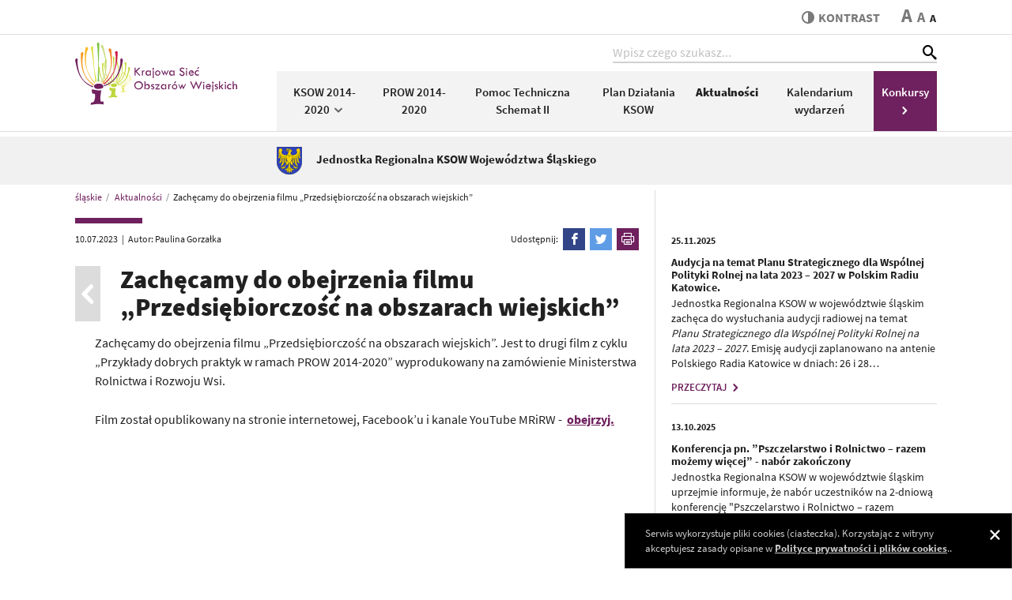

--- FILE ---
content_type: text/html; charset=utf-8
request_url: https://slaskie.ksow.pl/aktualnosc/zachecamy-do-obejrzenia-filmu-przedsiebiorczosc-na-obszarach-wiejskich-2
body_size: 5703
content:
<!DOCTYPE html>
<html lang="pl">
<head> <meta charset="utf-8"> <!-- ======= Created by Magprojekt [www.magprojekt.pl] ======= 2023 ======= This website is powered by TYPO3 - inspiring people to share! TYPO3 is a free open source Content Management Framework initially created by Kasper Skaarhoj and licensed under GNU/GPL. TYPO3 is copyright 1998-2026 of Kasper Skaarhoj. Extensions are copyright of their respective owners. Information and contribution at https://typo3.org/ --> <base href="https://slaskie.ksow.pl/"> <link rel="icon" href="/typo3conf/ext/ksow_portal/Resources/Public/Icons/favicon.ico" type="image/vnd.microsoft.icon"> <title>Zachęcamy do obejrzenia filmu „Przedsiębiorczość na obszarach wiejskich”</title> <meta http-equiv="x-ua-compatible" content="IE=edge" />
<meta name="generator" content="TYPO3 CMS" />
<meta name="description" content="Zachęcamy do obejrzenia filmu „Przedsiębiorczość na obszarach wiejskich”. Jest to drugi film z cyklu „Przykłady dobrych praktyk w ramach PROW 2014-2020” wyprodukowany na zamówienie Ministerstwa Rolnictwa i Rozwoju Wsi.
Film został opublikowany na stronie internetowej, Facebook’u i kanale YouTube MRiRW -&amp;nbsp; obejrzyj." />
<meta name="viewport" content="width=device-width, initial-scale=1" />
<meta name="robots" content="index,follow" />
<meta property="og:title" content="Zachęcamy do obejrzenia filmu „Przedsiębiorczość na obszarach wiejskich” " />
<meta property="og:description" content="Zachęcamy do obejrzenia filmu „Przedsiębiorczość na obszarach wiejskich”. Jest to drugi film z cyklu „Przykłady dobrych praktyk w ramach PROW 2014-2020” wyprodukowany na zamówienie Ministerstwa Rolnictwa i Rozwoju Wsi.
Film został opublikowany na stronie internetowej, Facebook’u i kanale YouTube MRiRW -&amp;nbsp; obejrzyj." />
<meta name="twitter:card" content="summary" />
<meta name="apple-mobile-web-app-capable" content="no" /> <link rel="stylesheet" href="/typo3temp/assets/compressed/merged-0ea1515d0fde1a869c963070b05b97f6-min.css?1769339348" media="all">
 <link rel="stylesheet" href="/typo3temp/assets/compressed/merged-27a41ffa7ac527657fee8e0b9ebef0ec-min.css?1769339348" media="all">
     
    








<meta name="viewport" content="width=device-width, initial-scale=1, minimum-scale=1">
<meta http-equiv="x-ua-compatible" content="ie=edge">


<meta property="og:locale" content="pl_PL">
<meta property="og:url" content="https://slaskie.ksow.pl/aktualnosc/zachecamy-do-obejrzenia-filmu-przedsiebiorczosc-na-obszarach-wiejskich-2">
<meta property="og:type" content="website">
<meta property="og:site_name" content="KSOW">




<link rel="apple-touch-icon" sizes="180x180" href="/typo3conf/ext/ksow_portal/Resources/Public/Images/favicons/apple-touch-icon.png">
<link rel="icon" type="image/png" sizes="32x32" href="/typo3conf/ext/ksow_portal/Resources/Public/Images/favicons/favicon-32x32.png">
<link rel="icon" type="image/png" sizes="16x16" href="/typo3conf/ext/ksow_portal/Resources/Public/Images/favicons/favicon-16x16.png">
<link rel="manifest" href="/typo3conf/ext/ksow_portal/Resources/Public/Images/favicons/site.webmanifest">
<link rel="mask-icon" href="/typo3conf/ext/ksow_portal/Resources/Public/Images/favicons/safari-pinned-tab.svg" color="#ffffff">
<link rel="shortcut icon" href="/typo3conf/ext/ksow_portal/Resources/Public/Images/favicons/favicon.ico">
<meta name="msapplication-TileColor" content="#ffffff">
<meta name="msapplication-config" content="/typo3conf/ext/ksow_portal/Resources/Public/Images/favicons/browserconfig.xml">
<meta name="theme-color" content="#ffffff">



<link rel="canonical" href="https://slaskie.ksow.pl/aktualnosc/zachecamy-do-obejrzenia-filmu-przedsiebiorczosc-na-obszarach-wiejskich-2"/>
 
<!-- VhsAssetsDependenciesLoaded inlinejs -->
</head>
<body> <div class="page-wrapper"> <header> <div class="header-top"> <div class="accessibility-nav"> <ul> <li><a href="/" tabindex="1">Strona główna</a></li> <li><a href="#content" tabindex="2">Przeskocz do treści</a></li> <li><a href="#top" tabindex="3">Przeskocz do nawigacji</a></li> </ul></div> <div class="container"> <div class="page-tools d-flex justify-content-end align-items-center"> <div class="accessibility d-flex align-items-center"> <a href="#" tabindex="4" class="accessibility__contrast align-self-stretch align-self-md-auto" data-theme-switcher="highcontrast" title="Przełącz stronę między trybem zwykłego oraz wysokiego kontrastu"> <span class="icon-contrast"></span>kontrast </a> <span class="accessibility__font"> <a href="#" tabindex="5" data-size-switcher="big">A</a> <a href="#" tabindex="6" data-size-switcher="medium">A</a> <a href="#" tabindex="7" data-size-switcher="small" class="active">A</a> </span> </div> </div> </div> </div> <div class="header-bottom" id="top"> <div class="container"> <div class="header-bottom__inner d-flex align-items-center align-items-stretch"> <div class="nav-trigger d-md-none" data-nav-trigger> <div class="nav-trigger__box"><div class="nav-trigger__inner"></div></div> <span>menu</span> </div> <figure class="logo"> <h1> <a href="https://slaskie.ksow.pl/" tabindex="9"><img src="/typo3conf/ext/ksow_portal/Resources/Public/Images/ksow-logo.svg" width="205" height="79" alt="Krajowa Sieć Obszarów Wiejskich"></a> </h1> </figure> <div class="nav-wrapper d-flex d-md-block"> <a id="c32"></a> <div class="search-box d-flex ml-auto">
    <input type="search" class="form-control" data-search-field placeholder="Wpisz czego szukasz...">
    <button type="submit" class="icon-search" id="suggestSearchIco"></button>
</div>
<div class="search-results" data-search-results>
</div>
<div class="search-trigger d-md-none" data-search-trigger>
    <span class="icon-search"></span>
    <span class="icon-close"></span>
</div> <div class="main-nav d-md-flex align-items-center"> <div class="d-flex d-md-none position-relative"> <div class="main-nav__tools__close main-nav__tools__close--main" data-nav-close><span class="icon-close"></span></div> <div class="main-nav__tools w-100">Menu</div> </div> <nav class="w-100"> <ul class="nav d-block d-md-flex flex-nowrap"> <li class="flex-fill"> <a tabindex="12" title="KSOW 2014-2020" href="/ksow-2014-2020"> KSOW 2014-2020 <span class="icon-arrow-down d-none d-md-inline-block"></span><span class="icon-arrow-right d-md-none" data-sub-nav-trigger-mobile></span> </a> <div class="sub-nav"> <div class="main-nav__tools d-md-none"> <span class="main-nav__tools__back" data-sub-nav-back><span class="icon-arrow-left"></span></span> KSOW 2014-2020 <span class="main-nav__tools__close" data-sub-nav-close><span class="icon-close"></span></span> </div> <ul> <li class=""> <a tabindex="12" title="O Krajowej Sieci Obszarów Wiejskich" href="/ksow-2014-2020/o-krajowej-sieci-obszarow-wiejskich">O Krajowej Sieci Obszarów Wiejskich</a> </li> <li class=""> <a tabindex="12" title="Wojewódzka Grupa Robocza ds KSOW" href="/ksow-2014-2020/grupa-robocza">Wojewódzka Grupa Robocza ds KSOW</a> </li> <li class=""> <a tabindex="12" title="Legislacja" href="/ksow-2014-2020/legislacja">Legislacja</a> </li> <li class=""> <a tabindex="12" title="Kontakt" href="/ksow-2014-2020/kontakt">Kontakt</a> </li> </ul> </div> </li> <li class="flex-fill"> <a tabindex="12" title="PROW 2014-2020" href="/prow-2014-2020"> PROW 2014-2020 </a> </li> <li class="flex-fill"> <a tabindex="12" title="Pomoc Techniczna Schemat II" href="/mias"> Pomoc Techniczna Schemat II </a> </li> <li class="flex-fill"> <a tabindex="12" title="Plan Działania KSOW" href="/rolnictwo"> Plan Działania KSOW </a> </li> <li class="flex-fill active"> <a tabindex="12" title="Aktualności" href="/aktualnosci"> Aktualności </a> </li> <li class="flex-fill"> <a tabindex="12" title="Kalendarium wydarzeń" href="/kalendarium-wydarzen"> Kalendarium wydarzeń </a> </li> <li class="flex-fill highlighted"> <a tabindex="12" title="Konkursy" href="/konkursy"> Konkursy <span class="icon-arrow-right"></span> </a> </li> </ul> </nav> </div> </div> </div> </div> </div> </header> <main id="content"> <section class="region-name"> <div class="container"> <div class="region-name__inner d-flex align-items-center"> <a href="/"> <img alt="Jednostka Regionalna KSOW Województwa Śląskiego" src="/files/_processed_/f/d/csm_slaskie_21e17750a9.png" width="32" height="35" /> <span>Jednostka Regionalna KSOW Województwa Śląskiego</span> </a> </div> </div> </section> <div class="container"> <div class="row"> <div class="col-md-8 page-content"> <section class="breadcrumbs"> <nav aria-label="breadcrumb"> <ol class="breadcrumb" itemscope itemtype="http://schema.org/BreadcrumbList"> <li class="breadcrumb-item" itemprop="itemListElement" itemscope itemtype="http://schema.org/ListItem"> <a href="/" itemprop="item"><span itemprop="name">śląskie</span></a> <meta itemprop="position" content="1" /> </li> <li class="breadcrumb-item" itemprop="itemListElement" itemscope itemtype="http://schema.org/ListItem"> <a href="/aktualnosci" itemprop="item"><span itemprop="name">Aktualności</span></a> <meta itemprop="position" content="2" /> </li> <li class="breadcrumb-item active" aria-current="page" itemprop="itemListElement" itemscope itemtype="http://schema.org/ListItem"><span itemprop="name">Zachęcamy do obejrzenia filmu „Przedsiębiorczość na obszarach wiejskich” </span><meta itemprop="position" content="3"></li> </ol> </nav> </section> <!--TYPO3SEARCH_begin--> <a id="c724"></a> <section class="news-sv"> <div class="d-flex news-sv__tools align-items-end align-items-md-center"> <a class="news-sv__back d-flex d-md-none align-items-center" href="/aktualnosci"><span class="icon-arrow-left"></span></a> <div class="d-flex flex-wrap news-sv__date"> <time itemprop="datePublished" datetime="2023-07-10"> 10.07.2023 </time> <span class="news-sv__date__sep d-none d-md-inline">|</span> <span class="news-sv__date__author" itemprop="author" itemscope="itemscope" itemtype="http://schema.org/Person"> Autor: <span itemprop="name">Paulina Gorzałka</span> </span> </div> <div class="d-flex flex-wrap align-items-center justify-content-end ml-auto news-sv__share"> <span>Udostępnij:</span> <a class="news-sv__share__fb" data-share-fb rel="nofollow" href="https://www.facebook.com/sharer/sharer.php?u=https://slaskie.ksow.pl/aktualnosc/zachecamy-do-obejrzenia-filmu-przedsiebiorczosc-na-obszarach-wiejskich-2"><span class="icon-facebook"></span><span class="d-none">Udostępnij na Facebooku</span></a> <a class="news-sv__share__tw" data-share-tw rel="nofollow" href="https://twitter.com/intent/tweet?text=https://slaskie.ksow.pl/aktualnosc/zachecamy-do-obejrzenia-filmu-przedsiebiorczosc-na-obszarach-wiejskich-2"><span class="icon-twitter"></span><span class="d-none">Udostępnij na Twitterze</span></a> <a class="news-sv__share__pr" target="_blank" onclick="javascript:window.print(); return false;"><span class="icon-printer"></span><span class="d-none">Drukuj</span></a> </div> </div> <div class="d-flex mb-4 align-items-center"> <a class="news-sv__back d-none d-md-flex align-items-center" href="/aktualnosci"><span class="icon-arrow-left"></span></a> <h1>Zachęcamy do obejrzenia filmu „Przedsiębiorczość na obszarach wiejskich” </h1> </div> <div class="news-sv__content"> <div class="news-sv__content__inner"> <div itemprop="description"> <p>Zachęcamy do obejrzenia filmu „Przedsiębiorczość na obszarach wiejskich”. Jest to drugi film z cyklu „Przykłady dobrych praktyk w ramach PROW 2014-2020” wyprodukowany na zamówienie Ministerstwa Rolnictwa i Rozwoju Wsi.</p> <p>Film został opublikowany na stronie internetowej, Facebook’u i kanale YouTube MRiRW -&nbsp; <a href="https://www.youtube.com/watch?v=KBHBWDxdziE&amp;list=PLA84fARUa_pTV-0Ez-dB3z1z-wOErAKZq&amp;index=5" target="_blank" rel="noreferrer">obejrzyj.</a></p> </div> <div itemprop="articleBody"> </div> </div> </div> </section> <!--TYPO3SEARCH_end--> </div> <aside class="col-md-4"> <!--TYPO3SEARCH_begin--> <a id="c726"></a> <div class="aside-news"> <div class="aside-news__inner news-slider"> <article class="news" itemscope="itemscope" itemtype="http://schema.org/Article"> <figure> <a href="/aktualnosc/audycja-na-temat-planu-strategicznego-dla-wspolnej-polityki-rolnej-na-lata-2023-2027-w-polskim-radiu-katowice"> </a> </figure> <div class="news__content"> <div class="news__date"> <time itemprop="datePublished" datetime="2025-11-25"> 25.11.2025 </time> </div> <h4 itemprop="headline"><a title="Audycja na temat Planu Strategicznego dla Wspólnej Polityki Rolnej na lata 2023 – 2027 w Polskim Radiu Katowice." href="/aktualnosc/audycja-na-temat-planu-strategicznego-dla-wspolnej-polityki-rolnej-na-lata-2023-2027-w-polskim-radiu-katowice">Audycja na temat Planu Strategicznego dla Wspólnej Polityki Rolnej na lata 2023 – 2027 w Polskim Radiu Katowice.</a></h4> <p class="MsoPlainText">Jednostka Regionalna KSOW w województwie śląskim zachęca do wysłuchania audycji radiowej na temat <em>Planu Strategicznego dla Wspólnej Polityki Rolnej na lata 2023 – 2027</em>. Emisję audycji zaplanowano na antenie Polskiego Radia Katowice w dniach: 26 i 28…</p> <a class="btn-link btn-secondary" title="Audycja na temat Planu Strategicznego dla Wspólnej Polityki Rolnej na lata 2023 – 2027 w Polskim Radiu Katowice." href="/aktualnosc/audycja-na-temat-planu-strategicznego-dla-wspolnej-polityki-rolnej-na-lata-2023-2027-w-polskim-radiu-katowice">PRZECZYTAJ <span class="icon-arrow-right"></span></a> </div> </article> <article class="news" itemscope="itemscope" itemtype="http://schema.org/Article"> <figure> <a href="/aktualnosc/konferencja-pn-pszczelarstwo-i-rolnictwo-razem-mozemy-wiecej-nabor-zakonczony"> </a> </figure> <div class="news__content"> <div class="news__date"> <time itemprop="datePublished" datetime="2025-10-13"> 13.10.2025 </time> </div> <h4 itemprop="headline"><a title="Konferencja pn. ”Pszczelarstwo i Rolnictwo – razem możemy więcej” - nabór zakończony" href="/aktualnosc/konferencja-pn-pszczelarstwo-i-rolnictwo-razem-mozemy-wiecej-nabor-zakonczony">Konferencja pn. ”Pszczelarstwo i Rolnictwo – razem możemy więcej” - nabór zakończony</a></h4> <p>Jednostka Regionalna KSOW w województwie śląskim uprzejmie informuje, że nabór uczestników na 2-dniową konferencję&nbsp;"Pszczelarstwo i Rolnictwo – razem możemy więcej"&nbsp;(23-24.10.2025 r.) został zakończony.&nbsp;</p> <a class="btn-link btn-secondary" title="Konferencja pn. ”Pszczelarstwo i Rolnictwo – razem możemy więcej” - nabór zakończony" href="/aktualnosc/konferencja-pn-pszczelarstwo-i-rolnictwo-razem-mozemy-wiecej-nabor-zakonczony">PRZECZYTAJ <span class="icon-arrow-right"></span></a> </div> </article> <article class="news" itemscope="itemscope" itemtype="http://schema.org/Article"> <figure> <a href="/aktualnosc/zapraszamy-na-dwudniowa-konferencje-pn-pszczelarstwo-i-rolnictwo-razem-mozemy-wiecej"> </a> </figure> <div class="news__content"> <div class="news__date"> <time itemprop="datePublished" datetime="2025-10-08"> 08.10.2025 </time> </div> <h4 itemprop="headline"><a title="Zapraszamy na dwudniową konferencję pn. ”Pszczelarstwo i Rolnictwo – razem możemy więcej”" href="/aktualnosc/zapraszamy-na-dwudniowa-konferencje-pn-pszczelarstwo-i-rolnictwo-razem-mozemy-wiecej">Zapraszamy na dwudniową konferencję pn. ”Pszczelarstwo i Rolnictwo – razem możemy więcej”</a></h4> <p><strong>Jednostka Regionalna KSOW w województwie śląskim oraz Śląska Izba Rolnicza&nbsp;zapraszają na dwudniową konferencję pn.&nbsp;”Pszczelarstwo i Rolnictwo – razem możemy więcej”</strong></p> <p>1. Grupa docelowa konferencji: rolnicy, pszczelarze, przedstawiciele organizacji…</p> <a class="btn-link btn-secondary" title="Zapraszamy na dwudniową konferencję pn. ”Pszczelarstwo i Rolnictwo – razem możemy więcej”" href="/aktualnosc/zapraszamy-na-dwudniowa-konferencje-pn-pszczelarstwo-i-rolnictwo-razem-mozemy-wiecej">PRZECZYTAJ <span class="icon-arrow-right"></span></a> </div> </article> <article class="news" itemscope="itemscope" itemtype="http://schema.org/Article"> <figure> <a href="/aktualnosc/sprawozdanie-merytoryczne-z-realizacji-wyjazdu-studyjnego-do-wojewodztwa-kujawsko-pomorskiego"> <img src="/files/slaskie/_processed_/3/6/csm_IMG_1965_d47ad61e7b.jpeg" width="352" height="160" alt="" /> </a> </figure> <div class="news__content"> <div class="news__date"> <time itemprop="datePublished" datetime="2025-10-08"> 08.10.2025 </time> </div> <h4 itemprop="headline"><a title="Sprawozdanie merytoryczne z realizacji wyjazdu studyjnego do województwa kujawsko-pomorskiego" href="/aktualnosc/sprawozdanie-merytoryczne-z-realizacji-wyjazdu-studyjnego-do-wojewodztwa-kujawsko-pomorskiego">Sprawozdanie merytoryczne z realizacji wyjazdu studyjnego do województwa kujawsko-pomorskiego</a></h4> <p>W dniach 30 września – 3 października 2025 roku zrealizowany został wyjazd studyjny do województwa kujawsko-pomorskiego. W przedsięwzięciu uczestniczyła grupa 40 osób, w tym przedstawiciele administracji publicznej, doradcy rolniczy, mieszkańcy…</p> <a class="btn-link btn-secondary" title="Sprawozdanie merytoryczne z realizacji wyjazdu studyjnego do województwa kujawsko-pomorskiego" href="/aktualnosc/sprawozdanie-merytoryczne-z-realizacji-wyjazdu-studyjnego-do-wojewodztwa-kujawsko-pomorskiego">PRZECZYTAJ <span class="icon-arrow-right"></span></a> </div> </article> <article class="news" itemscope="itemscope" itemtype="http://schema.org/Article"> <figure> <a href="/aktualnosc/wyjazd-studyjny-do-wojewodztwa-kujawsko-pomorskiego-zakonczenie-naboru-uczestnikow"> </a> </figure> <div class="news__content"> <div class="news__date"> <time itemprop="datePublished" datetime="2025-09-02"> 02.09.2025 </time> </div> <h4 itemprop="headline"><a title="Wyjazd studyjny do województwa kujawsko-pomorskiego - zakończenie naboru uczestników." href="/aktualnosc/wyjazd-studyjny-do-wojewodztwa-kujawsko-pomorskiego-zakonczenie-naboru-uczestnikow">Wyjazd studyjny do województwa kujawsko-pomorskiego - zakończenie naboru uczestników.</a></h4> <p>Jednostka Regionalna KSOW w województwie śląskim uprzejmie informuje, że nabór uczestników na 4-dniowy wyjazd do województwa kujawsko-pomorskiego (30.09-3.10.2025 r.) został zakończony.&nbsp;</p> <a class="btn-link btn-secondary" title="Wyjazd studyjny do województwa kujawsko-pomorskiego - zakończenie naboru uczestników." href="/aktualnosc/wyjazd-studyjny-do-wojewodztwa-kujawsko-pomorskiego-zakonczenie-naboru-uczestnikow">PRZECZYTAJ <span class="icon-arrow-right"></span></a> </div> </article> <article class="news" itemscope="itemscope" itemtype="http://schema.org/Article"> <figure> <a href="/aktualnosc/zapraszamy-na-wyjazd-studyjny-do-wojewodztwa-kujawsko-pomorskiego"> </a> </figure> <div class="news__content"> <div class="news__date"> <time itemprop="datePublished" datetime="2025-08-28"> 28.08.2025 </time> </div> <h4 itemprop="headline"><a title="Zapraszamy na wyjazd studyjny do województwa kujawsko-pomorskiego" href="/aktualnosc/zapraszamy-na-wyjazd-studyjny-do-wojewodztwa-kujawsko-pomorskiego">Zapraszamy na wyjazd studyjny do województwa kujawsko-pomorskiego</a></h4> <p class="bodytext">Jednostka Regionalna KSOW w województwie śląskim ogłasza nabór uczestników na <strong>4-dniowy wyjazd do województwa kujawsko-pomorskiego.</strong></p><ol> <li><span><span><span>Grupa docelowa wyjazdu: przedstawiciele administracji publicznej, doradcy rolniczy, mieszkańcy obszarów wiejskich,…</span></span></span></li></ol> <a class="btn-link btn-secondary" title="Zapraszamy na wyjazd studyjny do województwa kujawsko-pomorskiego" href="/aktualnosc/zapraszamy-na-wyjazd-studyjny-do-wojewodztwa-kujawsko-pomorskiego">PRZECZYTAJ <span class="icon-arrow-right"></span></a> </div> </article> <article class="news" itemscope="itemscope" itemtype="http://schema.org/Article"> <figure> <a href="/aktualnosc/raport-ze-szkolenia-dla-lokalnych-grup-dzialania"> </a> </figure> <div class="news__content"> <div class="news__date"> <time itemprop="datePublished" datetime="2025-06-11"> 11.06.2025 </time> </div> <h4 itemprop="headline"><a title="Raport ze szkolenia dla Lokalnych Grup Działania z terenu województwa śląskiego" href="/aktualnosc/raport-ze-szkolenia-dla-lokalnych-grup-dzialania">Raport ze szkolenia dla Lokalnych Grup Działania z terenu województwa śląskiego</a></h4> <p>W dniach 3-4.04.2025 r. odbyło się szkolenie dla Lokalnych Grup Działania z terenu województwa śląskiego z nowej perspektywy finansowej na lata 2023-2027.</p> <p><a href="/files/slaskie/user_upload/Materialy_szkoleniowe_LGD.pdf">Rapot ze szkolenia&nbsp;</a></p> <p>&nbsp;</p> <a class="btn-link btn-secondary" title="Raport ze szkolenia dla Lokalnych Grup Działania z terenu województwa śląskiego" href="/aktualnosc/raport-ze-szkolenia-dla-lokalnych-grup-dzialania">PRZECZYTAJ <span class="icon-arrow-right"></span></a> </div> </article> <article class="news" itemscope="itemscope" itemtype="http://schema.org/Article"> <figure> <a href="/aktualnosc/sprawozdanie-ze-szkolenia-nowe-mozliwosci-dla-mlodych-rolnikow"> </a> </figure> <div class="news__content"> <div class="news__date"> <time itemprop="datePublished" datetime="2025-06-11"> 11.06.2025 </time> </div> <h4 itemprop="headline"><a title="SPRAWOZDANIE ZE SZKOLENIA „NOWE MOŻLIWOŚCI DLA MŁODYCH ROLNIKÓW”" href="/aktualnosc/sprawozdanie-ze-szkolenia-nowe-mozliwosci-dla-mlodych-rolnikow">SPRAWOZDANIE ZE SZKOLENIA „NOWE MOŻLIWOŚCI DLA MŁODYCH ROLNIKÓW”</a></h4> <p>W dniach 7-9 maja 2025 r. Jednostka Regionalna KSOW w&nbsp; województwie ślaskim zrorganizowała 3-dniowe szkolenie&nbsp;pt. „Nowe możliwości dla młodych rolników” na terenie województwa lubuskiego.Grupą docelową byli uczniowie szkół rolniczych, rolnicy i…</p> <a class="btn-link btn-secondary" title="SPRAWOZDANIE ZE SZKOLENIA „NOWE MOŻLIWOŚCI DLA MŁODYCH ROLNIKÓW”" href="/aktualnosc/sprawozdanie-ze-szkolenia-nowe-mozliwosci-dla-mlodych-rolnikow">PRZECZYTAJ <span class="icon-arrow-right"></span></a> </div> </article> <article class="news" itemscope="itemscope" itemtype="http://schema.org/Article"> <figure> <a href="/aktualnosc/sprawozdanie-z-wyjazdu-studyjnego-na-mazury"> </a> </figure> <div class="news__content"> <div class="news__date"> <time itemprop="datePublished" datetime="2025-06-11"> 11.06.2025 </time> </div> <h4 itemprop="headline"><a title="Sprawozdanie z wyjazdu studyjnego na Mazury" href="/aktualnosc/sprawozdanie-z-wyjazdu-studyjnego-na-mazury">Sprawozdanie z wyjazdu studyjnego na Mazury</a></h4> <p>W daniach 3-6.06.2025 r. Jednostka Regionalna KSOW zorganizowała 4 – dniowy wyjazd studyjny na Mazury. Celem wyjazdu było poszerzenie posiadanej wiedzy oraz wymiana doświadczeń i dobrych praktyk w zakresie aktywizacji i włączenia społecznego osób…</p> <a class="btn-link btn-secondary" title="Sprawozdanie z wyjazdu studyjnego na Mazury" href="/aktualnosc/sprawozdanie-z-wyjazdu-studyjnego-na-mazury">PRZECZYTAJ <span class="icon-arrow-right"></span></a> </div> </article> <article class="news" itemscope="itemscope" itemtype="http://schema.org/Article"> <figure> <a href="/aktualnosc/zachecamy-do-obejrzenia-filmu-program-rozwoju-obszarow-wiejskich-na-lata-2014-2020-w-wojewodztwie-slaskim-podsumowanie"> </a> </figure> <div class="news__content"> <div class="news__date"> <time itemprop="datePublished" datetime="2025-06-11"> 11.06.2025 </time> </div> <h4 itemprop="headline"><a title="Zachęcamy do obejrzenia filmu „Program Rozwoju Obszarów Wiejskich na lata 2014-2020 w województwie śląskim - podsumowanie” " href="/aktualnosc/zachecamy-do-obejrzenia-filmu-program-rozwoju-obszarow-wiejskich-na-lata-2014-2020-w-wojewodztwie-slaskim-podsumowanie">Zachęcamy do obejrzenia filmu „Program Rozwoju Obszarów Wiejskich na lata 2014-2020 w województwie śląskim - podsumowanie” </a></h4> <p>Jednostka Regionalna KSOW w województwie śląskim zachęca do obejrzenia filmu podsumowującego Program Rozwoju Obszarów Wiejskich na lata 2014-2020 w województwie śląskim. Film przedstawia końcowe efekty wdrażania PROW na lata 2014-2020 na obszarach…</p> <a class="btn-link btn-secondary" title="Zachęcamy do obejrzenia filmu „Program Rozwoju Obszarów Wiejskich na lata 2014-2020 w województwie śląskim - podsumowanie” " href="/aktualnosc/zachecamy-do-obejrzenia-filmu-program-rozwoju-obszarow-wiejskich-na-lata-2014-2020-w-wojewodztwie-slaskim-podsumowanie">PRZECZYTAJ <span class="icon-arrow-right"></span></a> </div> </article> </div> </div> <div id="c725" class="frame frame-default frame-type-shortcut frame-layout-0"> <a id="c14"></a> <h4 class="has-line "> <a href="https://ksow.pl/baza-danych/filmoteka">FILMY</a> </h4> <p>Jeśli szukasz inspiracji lub&nbsp;chcesz poszerzyć swoją wiedzę - zajrzyj do <a href="https://ksow.pl/baza-danych/filmoteka" target="_blank">filmoteki KSOW</a></p> <p>&nbsp;</p> <p class="mb-0"><a href="https://ksow.pl/baza-danych/filmoteka" target="_blank" class="btn btn-outline-primary">Zobacz wszystkie</a></p> </div> <!--TYPO3SEARCH_end--> </aside> </div> </div> </main> <footer> <div class="footer-bottom"> <div class="container"> <div class="row indent"> <div class="col-md-4 d-print-none"> <nav> <ul> <li class=""> <a title="RODO UMWŚ" href="/link-1">RODO UMWŚ</a> </li> <li class=""> <a title="LEADER" href="/link-2">LEADER</a> </li> <li class=""> <a title="RODO CDR" href="/link-3">RODO CDR</a> </li> </ul> </nav> </div> <div class="col-md-4 d-print-none"> <nav> <ul> <li class=""> <a title="Baza Partnerów KSOW" href="/pozycja-2">Baza Partnerów KSOW</a> </li> <li class=""> <a title="Baza LGD" href="/pozycja-3">Baza LGD</a> </li> <li class=""> <a title="Strona Główna UMWŚ" href="/pozycja-4">Strona Główna UMWŚ</a> </li> </ul> </nav> </div> <div class="col-md-4"> <div class="footer-contact"> <div id="c707" class="frame frame-default frame-type-text frame-layout-0"> <p><strong><strong><a href="http://slaskie.ksow.evo.pl/ksow-2014-2020/kontakt" target="_blank" rel="noreferrer"><strong><strong>Kontakt</strong></strong></a></strong></strong></p> <p><strong>Jednostka Regionalna KSOW w województwie śląskim</strong><br> Departament Terenów Wiejskich<br> Urząd Marszałkowski Województwa Śląskiego<br> ul. Ligonia 46<br> 40-037 Katowice<br> tel. (32) 77 44 803, (32) 77 44 804<br> e-mail: <a href="mailto:ksow@slaskie.pl" title="Opens window for sending email">ksow@slaskie.pl</a></p> <p>&nbsp;</p> <p>&nbsp;</p> </div> </div> </div> </div> <div class="row indent align-items-end"> <div class="col-md-4 order-1"> <div class="socials d-flex align-content-center"> <a href="https://www.facebook.com/KSOWJC/" target="_blank" rel="noreferrer"><img src="/typo3conf/ext/ksow_portal/Resources/Public/Icons/facebook-ksow-white.svg" width="60" height="26" alt="" /></a> <img src="/typo3conf/ext/ksow_portal/Resources/Public/Icons/facebook-sir-white.svg" width="31" height="26" alt="" /> <a href="https://twitter.com/KSOW" target="_blank" rel="noreferrer"><span class="icon-twitter"></span></a> <a href="https://www.youtube.pl/" target="_blank" rel="noreferrer"><span class="icon-youtube"></span></a> <a href="https://www.instagram.com/na.polskiej.wsi/" target="_blank" rel="noreferrer"><span class="icon-instagram"></span></a> <a href="https://open.spotify.com/show/4RDPxzY5Yv2kkaPGJVgg1Y" target="_blank" rel="noreferrer"><span class="icon-spotify"></span></a> </div> </div> <div class="col-md-8 order-2 order-md-0 copyright"> Copyright © 2026 KSOW </div> </div> </div> </div> </footer> </div>  <script src="/typo3temp/assets/compressed/merged-cab72f81ccb453e4a5942484dc7508bb-min.js?1769339348"></script>
<script src="/typo3temp/assets/compressed/Form.min-min.js?1769339348" defer="defer"></script>
   
<script type="text/javascript" src="/typo3temp/assets/vhs-assets-e637d3a459607222d1c277ecdaea0c02.js?1769339263"></script></body>
</html>

--- FILE ---
content_type: text/css; charset=utf-8
request_url: https://slaskie.ksow.pl/typo3temp/assets/compressed/merged-0ea1515d0fde1a869c963070b05b97f6-min.css?1769339348
body_size: 12087
content:
.cssmap>li a,.cssmap>li a:hover,.cssmap-tooltip-content{background:#111;background:rgba(0,0,0,.8);color:#eee;font:normal 12px 'Lucida Grande',Arial,Helvetica,sans-serif;padding:.4em 1em;text-align:center;text-shadow:0 1px 0 #000;white-space:nowrap;-moz-border-radius:.4em;-ms-border-radius:.4em;-webkit-border-radius:.4em;border-radius:.4em}.cssmap>li:before{display:none!important}.cssmap-1450 .cssmap>li a,.cssmap-1280 .cssmap>li a{font-size:14px}.cssmap-650 .cssmap>li a{font-size:11px}.cssmap-540 .cssmap>li a,.cssmap-430 .cssmap>li a,.cssmap-320 .cssmap>li a,.cssmap-250 .cssmap>li a,.cssmap-210 .cssmap>li a{font-size:10px!important}.cssmap>li a .tooltip-arrow{bottom:-5px;border:solid;border-color:#111 transparent;border-color:rgba(0,0,0,.8) transparent;border-width:5px 5px 0 5px;margin-left:-5px}.cssmap>li a.tooltip-right .tooltip-arrow{margin-right:-5px}.cssmap>li a.tooltip-top .tooltip-arrow{border-width:0 5px 5px 5px;top:-5px}.cssmap>li a small,.cssmap>li a:hover small,.cssmap-tooltip-content small,.cssmap>li a abbr,.cssmap>li a:hover abbr,.cssmap-tooltip-content abbr{display:block;font-size:.8em}.cssmap-pin .cssmap-tooltip-content{padding:1em;text-align:left;white-space:normal;max-width:15em}.cssmap-dark li a,.cssmap-dark li a:hover,.cssmap-tooltip-content.cssmap-dark{background:#eee;background:rgba(255,255,255,.9);border:2px solid #fff;color:#333;font-weight:700;text-shadow:0 .1em 0 #fff;-moz-border-radius:.4em;-webkit-border-radius:.4em;border-radius:.4em}.cssmap-dark li a .tooltip-arrow{bottom:-7px;border:solid;border-color:#fff transparent;border-width:7px 7px 0 7px;content:"";display:block;left:50%;margin-left:-7px;position:absolute;width:0}.cssmap-dark li a.tooltip-right .tooltip-arrow{margin-right:-7px}.cssmap-dark li a.tooltip-top .tooltip-arrow{border-width:0 7px 7px 7px;top:-7px}.cssmap-vintage li a,.cssmap-vintage li a:hover,.cssmap-tooltip-content.cssmap-vintage{background:#333;border:2px solid #e9e8c9;color:#f5f5f5;text-shadow:0 1px 0 #000;-moz-border-radius:.6em;-ms-border-radius:.6em;-webkit-border-radius:.6em;border-radius:.6em;-moz-box-shadow:0 0 4px #736357;-webkit-box-shadow:0 0 4px #736357;box-shadow:0 0 4px #736357}.cssmap-vintage li a .tooltip-arrow{bottom:-7px;border:solid;border-color:#e9e8c9 transparent;border-width:7px 7px 0 7px;content:"";display:block;left:50%;margin-left:-7px;position:absolute;width:0}.cssmap-vintage li a .tooltip-arrow:after{bottom:3px;border:solid;border-color:#333 transparent;border-width:4px 4px 0 4px;content:"";display:block;left:50%;margin-left:-4px;position:absolute;width:0}.cssmap-vintage li a.tooltip-right .tooltip-arrow{margin-right:-7px}.cssmap-vintage li a.tooltip-top .tooltip-arrow{border-width:0 7px 7px 7px;top:-7px}.cssmap-search-link{bottom:0;right:0}.cssmap-navigation{text-align:center}.cssmap-nav-list li{display:inline-block;margin:0 .5em}.cssmap-loader{background:#111;background:rgba(0,0,0,.8);color:#eee;font:normal 14px 'Lucida Grande',Arial,sans-serif;padding:.4em 1em;text-shadow:0 1px 0 #000;-moz-border-radius:.4em;-ms-border-radius:.4em;-webkit-border-radius:.4em;border-radius:.4em}.cssmap-1450 .cssmap-loader,.cssmap-1280 .cssmap-loader{font-size:16px}.cssmap-540 .cssmap-loader,.cssmap-430 .cssmap-loader{font-size:12px}.cssmap-320 .cssmap-loader{font-size:11px}.cssmap-250 .cssmap-loader{font-size:10px}.cssmap-210 .cssmap-loader{font-size:9px}.cssmap-container{margin:0 auto;overflow:hidden;padding:0!important;position:relative}.cssmap-container,.cssmap-container *,.cssmap-markers-container,.cssmap-markers-container *{-moz-box-sizing:content-box!important;-webkit-box-sizing:content-box!important;box-sizing:content-box!important;-moz-backface-visibility:hidden;-ms-backface-visibility:hidden;-o-backface-visibility:hidden;-webkit-backface-visibility:hidden;backface-visibility:hidden}.cssmap{border:0 none!important;display:block;left:0;margin:0!important;list-style:none!important;padding:0!important;position:relative}.cssmap>li{height:0;width:0}.cssmap>li a{height:auto;margin:0 0 0 -9999px;position:absolute;text-decoration:none;width:auto;z-index:89}.cssmap>li a:focus{outline:0 none}.cssmap-container span,.cssmap-cities{display:block;height:0;left:0;position:absolute;top:-9999px;width:0}.cssmap>li a.tooltip-right{left:auto;right:0;width:auto}.cssmap>li a .tooltip-arrow{left:50%;top:auto}.cssmap>li a.tooltip-middle .tooltip-arrow{display:none}.cssmap>li a.tooltip-top .tooltip-arrow{bottom:auto}.cssmap>li a.tooltip-right .tooltip-arrow{left:auto}#cssmap-tooltip{position:absolute;z-index:999}.cssmap-container .cssmap-cities{top:0;z-index:88}.cssmap .bg{padding:10px}.cssmap .active-region .bg{z-index:87}.cssmap .m{cursor:pointer;z-index:99}.cssmap .m span{z-index:89}.cssmap-visible-list-container{margin:0;overflow:hidden;position:relative;z-index:300}.cssmap-visible-list{list-style:none;padding-left:0;padding-right:0}.cssmap-marker img{border:0 none}span.cssmap-loader{height:auto;position:absolute;text-align:center;width:auto;z-index:90}.cssmap-error{margin:2em 0;text-align:left;width:100%}.cssmap-signature{clear:both;font-size:10px;margin:1em 0;overflow:hidden;position:relative;text-align:center;width:100%}.cssmap-signature a{text-decoration:none!important}.cssmap-search-link{position:absolute;z-index:100!important}.pl1 .s1{height:.2em;left:4.1em;top:12em;width:.4em}.pl1 .s2{height:.1em;left:4.1em;top:11.9em;width:.5em}.pl1 .s3{height:.1em;left:4.1em;top:11.8em;width:.8em}.pl1 .s4{height:.1em;left:4em;top:11.7em;width:.9em}.pl1 .s5{height:.2em;left:3.9em;top:11.5em;width:.9em}.pl1 .s6{height:.2em;left:3.6em;top:11.3em;width:.1em}.pl1 .s7{height:.3em;left:3.7em;top:11.2em;width:1em}.pl1 .s8{height:.2em;left:3.9em;top:11.1em;width:1em}.pl1 .s9{height:.1em;left:3.9em;top:11em;width:1.1em}.pl1 .s10{height:.1em;left:3.3em;top:10.9em;width:1.8em}.pl1 .s11{height:.1em;left:3.3em;top:10.8em;width:1.9em}.pl1 .s12{height:.1em;left:3em;top:10.7em;width:2.2em}.pl1 .s13{height:.1em;left:3.3em;top:8.1em;width:.1em}.pl1 .s14{height:.1em;left:3.2em;top:8.2em;width:.4em}.pl1 .s15{height:.1em;left:3.1em;top:8.3em;width:.6em}.pl1 .s16{height:.1em;left:3.9em;top:8.1em;width:.2em}.pl1 .s17{height:.1em;left:3.9em;top:8.2em;width:.4em}.pl1 .s18{height:.1em;left:3.8em;top:8.3em;width:.5em}.pl1 .s19{height:.1em;left:3.1em;top:8.4em;width:1.2em}.pl1 .s20{height:.1em;left:3em;top:8.5em;width:1.5em}.pl1 .s21{height:.1em;left:3em;top:8.6em;width:1.7em}.pl1 .s22{height:.1em;left:5.9em;top:9.2em;width:.1em}.pl1 .s23{height:.2em;left:5.9em;top:9.4em;width:.1em}.pl1 .s24{height:.6em;left:5.7em;top:9em;width:.2em}.pl1 .s25{height:.9em;left:5.6em;top:9em;width:.1em}.pl1 .s26{height:.2em;left:5.6em;top:8.6em;width:.1em}.pl1 .s27{height:.2em;left:5.1em;top:8.5em;width:.5em}.pl1 .s28{height:1.9em;left:5em;top:8.6em;width:.3em}.pl1 .s29{height:.3em;left:2.7em;top:10.4em;width:2.5em}.pl1 .s30{height:.2em;left:1.5em;top:10.2em;width:.1em}.pl1 .s31{height:.4em;left:1.6em;top:10em;width:.1em}.pl1 .s32{height:.7em;left:1.7em;top:9.7em;width:.1em}.pl1 .s33{height:1.3em;left:1.8em;top:9.1em;width:.1em}.pl1 .s34{height:1.4em;left:1.9em;top:9em;width:.4em}.pl1 .s35{height:1.4em;left:2.9em;top:8.7em;width:2.7em}.pl1 .s36{height:1.4em;left:2.8em;top:8.8em;width:2.7em}.pl1 .s37{height:1.8em;left:2.4em;top:8.8em;width:.3em}.pl1 .s38{height:1.5em;left:2.3em;top:8.9em;width:3.1em}.pl2 .s1{height:.1em;left:8.9em;top:4.7em;width:.1em}.pl2 .s2{height:.1em;left:6.4em;top:3.2em;width:.2em}.pl2 .s3{height:.1em;left:6.1em;top:3.3em;width:.6em}.pl2 .s4{height:.1em;left:7.3em;top:3.4em;width:.2em}.pl2 .s5{height:.1em;left:5.9em;top:3.4em;width:1.2em}.pl2 .s6{height:.1em;left:5.9em;top:3.5em;width:1.5em}.pl2 .s7{height:.1em;left:8.3em;top:4.1em;width:.1em}.pl2 .s8{height:.3em;left:8.1em;top:3.9em;width:.1em}.pl2 .s9{height:.1em;left:5.9em;top:3.6em;width:1.7em}.pl2 .s10{height:.2em;left:5.2em;top:4.1em;width:.1em}.pl2 .s11{height:.3em;left:5.3em;top:4em;width:.1em}.pl2 .s12{height:.2em;left:5.3em;top:4.6em;width:.1em}.pl2 .s13{height:.3em;left:5.3em;top:4.9em;width:.1em}.pl2 .s14{height:.7em;left:5.4em;top:4.6em;width:.1em}.pl2 .s15{height:.7em;left:5.4em;top:3.7em;width:.1em}.pl2 .s16{height:1.7em;left:5.5em;top:3.6em;width:.1em}.pl2 .s17{height:.6em;left:8.8em;top:4.3em;width:.1em}.pl2 .s18{height:.9em;left:8.7em;top:4.3em;width:.1em}.pl2 .s19{height:1em;left:8.5em;top:4.3em;width:.2em}.pl2 .s20{height:.1em;left:7.8em;top:6.7em;width:.4em}.pl2 .s21{height:.1em;left:7.4em;top:6.7em;width:.2em}.pl2 .s22{height:.1em;left:7.4em;top:6.6em;width:.8em}.pl2 .s23{height:.1em;left:7.3em;top:6.5em;width:.9em}.pl2 .s24{height:.1em;left:7.1em;top:6.4em;width:1.2em}.pl2 .s25{height:.1em;left:6.9em;top:6.4em;width:.1em}.pl2 .s26{height:.1em;left:6.9em;top:6.3em;width:1.5em}.pl2 .s27{height:.1em;left:6.5em;top:6.3em;width:.3em}.pl2 .s28{height:.1em;left:6.3em;top:6.2em;width:2em}.pl2 .s29{height:.1em;left:6.2em;top:6.1em;width:2.2em}.pl2 .s30{height:.1em;left:8.5em;top:5.4em;width:.1em}.pl2 .s31{height:.2em;left:8.5em;top:5.7em;width:.1em}.pl2 .s32{height:.1em;left:5.4em;top:5.7em;width:.1em}.pl2 .s33{height:.3em;left:5.5em;top:5.7em;width:.1em}.pl2 .s34{height:.1em;left:5.7em;top:6em;width:.2em}.pl2 .s35{height:.1em;left:6.1em;top:6em;width:2.3em}.pl2 .s36{height:1.8em;left:5.8em;top:4.2em;width:2.7em}.pl2 .s37{height:2.2em;left:5.6em;top:3.7em;width:2.5em}.pl3 .s1{height:.1em;left:14em;top:6.9em;width:.2em}.pl3 .s2{height:.1em;left:13.9em;top:7em;width:.4em}.pl3 .s3{height:.1em;left:13.9em;top:7.1em;width:.6em}.pl3 .s4{height:.1em;left:13.7em;top:7.2em;width:.9em}.pl3 .s5{height:.4em;left:14.8em;top:7.4em;width:.1em}.pl3 .s6{height:.1em;left:13.7em;top:7.3em;width:1.1em}.pl3 .s7{height:.8em;left:13.3em;top:7.4em;width:1.5em}.pl3 .s8{height:1.1em;left:13em;top:7.5em;width:1.7em}.pl3 .s9{height:.4em;left:14.8em;top:8.8em;width:.1em}.pl3 .s10{height:.6em;left:15.4em;top:10.7em;width:.1em}.pl3 .s11{height:.3em;left:15.4em;top:10.2em;width:.1em}.pl3 .s12{height:1.3em;left:15.3em;top:10.1em;width:.1em}.pl3 .s13{height:1.5em;left:15.2em;top:10em;width:.1em}.pl3 .s14{height:1.7em;left:15.1em;top:9.8em;width:.1em}.pl3 .s15{height:1.9em;left:15em;top:9.6em;width:.1em}.pl3 .s16{height:.1em;left:14.6em;top:11.7em;width:.1em}.pl3 .s17{height:.1em;left:14.4em;top:11.6em;width:.4em}.pl3 .s18{height:.1em;left:14.4em;top:11.5em;width:.5em}.pl3 .s19{height:.1em;left:13.2em;top:11.6em;width:.7em}.pl3 .s20{height:.1em;left:12.9em;top:11.4em;width:.1em}.pl3 .s21{height:.3em;left:13em;top:11.3em;width:1em}.pl3 .s22{height:2em;left:13.1em;top:9.5em;width:1.9em}.pl3 .s23{height:1.7em;left:12.8em;top:9.3em;width:2.1em}.pl3 .s24{height:2.1em;left:12.7em;top:8.8em;width:2.1em}.pl3 .s25{height:1.1em;left:12em;top:9.2em;width:.1em}.pl3 .s26{height:.1em;left:12em;top:9em;width:.1em}.pl3 .s27{height:.2em;left:11.8em;top:8.5em;width:.2em}.pl3 .s28{height:.4em;left:12em;top:8.4em;width:.1em}.pl3 .s29{height:.1em;left:12.2em;top:10.5em;width:.1em}.pl3 .s30{height:2.5em;left:12.1em;top:8.1em;width:.1em}.pl3 .s31{height:.1em;left:12.1em;top:7.9em;width:.1em}.pl3 .s32{height:.1em;left:12.1em;top:7.7em;width:.1em}.pl3 .s33{height:2em;left:12.5em;top:8.6em;width:2.2em}.pl3 .s34{height:2.9em;left:12.2em;top:7.6em;width:.4em}.pl3 .s35{height:3.2em;left:12.6em;top:7.6em;width:2em}.pl4 .s1{height:.1em;left:3.1em;top:4.8em;width:.1em}.pl4 .s2{height:.3em;left:3em;top:4.9em;width:.3em}.pl4 .s3{height:.1em;left:2.6em;top:5.1em;width:.1em}.pl4 .s4{height:.1em;left:2.4em;top:5.2em;width:.9em}.pl4 .s5{height:.1em;left:2.3em;top:5.3em;width:1em}.pl4 .s6{height:.1em;left:2.2em;top:5.4em;width:1.1em}.pl4 .s7{height:.1em;left:2em;top:5.5em;width:1.3em}.pl4 .s8{height:.1em;left:1.7em;top:5.5em;width:.2em}.pl4 .s9{height:.3em;left:1.6em;top:5.6em;width:1.6em}.pl4 .s10{height:.1em;left:3.1em;top:6.4em;width:.1em}.pl4 .s11{height:.3em;left:3.1em;top:6.7em;width:.1em}.pl4 .s12{height:.4em;left:1.1em;top:6.5em;width:.1em}.pl4 .s13{height:1em;left:1.2em;top:6em;width:.1em}.pl4 .s14{height:1.4em;left:1.3em;top:6em;width:.1em}.pl4 .s15{height:.1em;left:3.1em;top:7.2em;width:.1em}.pl4 .s16{height:.3em;left:1.2em;top:7.9em;width:.1em}.pl4 .s17{height:.7em;left:1.3em;top:7.7em;width:.1em}.pl4 .s18{height:.1em;left:1.7em;top:9em;width:.2em}.pl4 .s19{height:.1em;left:1.7em;top:8.9em;width:.6em}.pl4 .s20{height:.1em;left:1.5em;top:8.8em;width:.9em}.pl4 .s21{height:.8em;left:3.2em;top:7.4em;width:.1em}.pl4 .s22{height:.9em;left:3.1em;top:7.4em;width:.1em}.pl4 .s23{height:2.3em;left:3em;top:6.2em;width:.1em}.pl4 .s24{height:.1em;left:2.7em;top:8.8em;width:.1em}.pl4 .s25{height:3em;left:1.5em;top:5.7em;width:1.5em}.pl4 .s26{height:2.8em;left:1.4em;top:6em;width:1.5em}.pl4 .s27{height:.5em;left:3.3em;top:7.6em;width:.2em}.pl4 .s28{height:.3em;left:3.4em;top:7.9em;width:.2em}.pl4 .s29{height:.4em;left:3.6em;top:7.9em;width:.3em}.pl4 .s30{height:.1em;left:3.7em;top:8.3em;width:.1em}.pl5 .s1{height:.3em;left:10em;top:8.8em;width:.1em}.pl5 .s2{height:.7em;left:9.9em;top:8.5em;width:.1em}.pl5 .s3{height:.3em;left:10.2em;top:8.2em;width:.1em}.pl5 .s4{height:.5em;left:10.1em;top:7.9em;width:.1em}.pl5 .s5{height:.6em;left:9.7em;top:7.8em;width:.4em}.pl5 .s6{height:.2em;left:9.6em;top:7.3em;width:.1em}.pl5 .s7{height:.2em;left:9.4em;top:7.2em;width:.2em}.pl5 .s8{height:1.9em;left:9.6em;top:7.6em;width:.1em}.pl5 .s9{height:.1em;left:8.8em;top:10.3em;width:.2em}.pl5 .s10{height:.1em;left:8.5em;top:10.2em;width:.5em}.pl5 .s11{height:.1em;left:8.5em;top:10.1em;width:.6em}.pl5 .s12{height:.1em;left:8.4em;top:10em;width:.7em}.pl5 .s13{height:.1em;left:8.1em;top:10em;width:.1em}.pl5 .s14{height:.1em;left:8em;top:9.9em;width:1.1em}.pl5 .s15{height:.1em;left:9.3em;top:10em;width:.1em}.pl5 .s16{height:.1em;left:9.2em;top:9.9em;width:.2em}.pl5 .s17{height:.1em;left:7.8em;top:9.8em;width:1.5em}.pl5 .s18{height:.1em;left:7.4em;top:7.4em;width:.1em}.pl5 .s19{height:.2em;left:7.2em;top:9.7em;width:.2em}.pl5 .s20{height:.1em;left:7em;top:9.7em;width:.1em}.pl5 .s21{height:.1em;left:6.4em;top:9.2em;width:.1em}.pl5 .s22{height:.3em;left:6.5em;top:9.1em;width:.1em}.pl5 .s23{height:.7em;left:6.6em;top:9em;width:.2em}.pl5 .s24{height:.8em;left:6.8em;top:8.9em;width:.1em}.pl5 .s25{height:1.5em;left:6.9em;top:8.2em;width:.5em}.pl5 .s26{height:1.4em;left:7em;top:8em;width:2.9em}.pl5 .s27{height:2.2em;left:7.6em;top:7.4em;width:2em}.pl5 .s28{height:2.4em;left:7.4em;top:7.5em;width:.3em}.pl5 .s29{height:.1em;left:8.2em;top:6.7em;width:.1em}.pl5 .s30{height:.1em;left:7.9em;top:6.8em;width:.7em}.pl5 .s31{height:.1em;left:8em;top:6.9em;width:.8em}.pl5 .s32{height:.1em;left:9em;top:6.9em;width:.3em}.pl5 .s33{height:.4em;left:7.9em;top:7em;width:1.5em}.pl5 .s34{height:2.7em;left:7.7em;top:7.1em;width:1.6em}.pl6 .s1{height:.6em;left:11.3em;top:13.1em;width:.1em}.pl6 .s2{height:.7em;left:11.2em;top:13em;width:.1em}.pl6 .s3{height:.2em;left:11.2em;top:12.7em;width:.1em}.pl6 .s4{height:1.3em;left:11.1em;top:12.5em;width:.1em}.pl6 .s5{height:.1em;left:10.7em;top:11.6em;width:.5em}.pl6 .s6{height:.1em;left:10.5em;top:11.7em;width:.6em}.pl6 .s7{height:.1em;left:10.4em;top:11.8em;width:.7em}.pl6 .s8{height:.1em;left:10.5em;top:13.9em;width:.4em}.pl6 .s9{height:.2em;left:8.9em;top:14.1em;width:.6em}.pl6 .s10{height:.2em;left:9em;top:13.9em;width:.6em}.pl6 .s11{height:.1em;left:8.9em;top:13.8em;width:2.1em}.pl6 .s12{height:.3em;left:8em;top:12.2em;width:.1em}.pl6 .s13{height:.6em;left:8.1em;top:12.1em;width:.1em}.pl6 .s14{height:.9em;left:8.2em;top:12em;width:.1em}.pl6 .s15{height:1em;left:8.3em;top:11.9em;width:.1em}.pl6 .s16{height:.1em;left:8.3em;top:11.7em;width:.1em}.pl6 .s17{height:.1em;left:8.4em;top:13em;width:.1em}.pl6 .s18{height:1.3em;left:8.4em;top:11.6em;width:.1em}.pl6 .s19{height:1.9em;left:8.5em;top:11.5em;width:.1em}.pl6 .s20{height:.1em;left:9.3em;top:11.2em;width:.4em}.pl6 .s21{height:.1em;left:8.9em;top:11.3em;width:.8em}.pl6 .s22{height:.4em;left:8.6em;top:11.4em;width:1.2em}.pl6 .s23{height:1.9em;left:8.6em;top:11.8em;width:1.3em}.pl6 .s24{height:1.9em;left:8.7em;top:11.9em;width:2.4em}.pl7 .s1{height:.1em;left:11.6em;top:3.9em;width:.1em}.pl7 .s2{height:.1em;left:11.5em;top:4em;width:.2em}.pl7 .s3{height:.1em;left:11.1em;top:4.1em;width:.7em}.pl7 .s4{height:.1em;left:11em;top:4.2em;width:.8em}.pl7 .s5{height:.1em;left:10.7em;top:4.2em;width:.1em}.pl7 .s6{height:.1em;left:10.7em;top:4.3em;width:1.2em}.pl7 .s7{height:.1em;left:10.3em;top:4.4em;width:1.5em}.pl7 .s8{height:.1em;left:10.2em;top:4.5em;width:1.6em}.pl7 .s9{height:.1em;left:10em;top:4.6em;width:1.8em}.pl7 .s10{height:.1em;left:9.8em;top:4.7em;width:2.1em}.pl7 .s11{height:.1em;left:9.4em;top:4.7em;width:.1em}.pl7 .s12{height:.2em;left:9.1em;top:4.6em;width:.1em}.pl7 .s13{height:.1em;left:12.6em;top:5.4em;width:.2em}.pl7 .s14{height:.1em;left:13.9em;top:6.9em;width:.1em}.pl7 .s15{height:.4em;left:13.8em;top:6.8em;width:.1em}.pl7 .s16{height:.5em;left:13.7em;top:6.7em;width:.1em}.pl7 .s17{height:.7em;left:13.3em;top:6.7em;width:.4em}.pl7 .s18{height:.8em;left:13.2em;top:6.7em;width:.1em}.pl7 .s19{height:1em;left:13.1em;top:6.5em;width:.1em}.pl7 .s20{height:1.3em;left:13em;top:6.2em;width:.1em}.pl7 .s21{height:.2em;left:8.2em;top:6.5em;width:.1em}.pl7 .s22{height:.4em;left:8.3em;top:6.4em;width:.1em}.pl7 .s23{height:.1em;left:8.3em;top:6.2em;width:.1em}.pl7 .s24{height:.8em;left:8.4em;top:6em;width:.1em}.pl7 .s25{height:.9em;left:8.5em;top:5.9em;width:.1em}.pl7 .s26{height:.2em;left:8.5em;top:5.5em;width:4.2em}.pl7 .s27{height:.1em;left:8.5em;top:5.3em;width:.1em}.pl7 .s28{height:1.6em;left:8.6em;top:5.3em;width:.1em}.pl7 .s29{height:1.7em;left:8.7em;top:5.2em;width:.1em}.pl7 .s30{height:.1em;left:8.8em;top:6.9em;width:.2em}.pl7 .s31{height:.1em;left:11.4em;top:9.9em;width:.2em}.pl7 .s32{height:.1em;left:11.3em;top:9.8em;width:.7em}.pl7 .s33{height:.2em;left:11em;top:9.6em;width:1em}.pl7 .s34{height:.1em;left:10.8em;top:9.6em;width:.1em}.pl7 .s35{height:.1em;left:10.3em;top:9.6em;width:.3em}.pl7 .s36{height:.1em;left:10.3em;top:9.5em;width:1.7em}.pl7 .s37{height:.1em;left:10em;top:9.1em;width:2.1em}.pl7 .s38{height:.2em;left:12em;top:8.8em;width:.1em}.pl7 .s39{height:.8em;left:10.1em;top:8.7em;width:1.9em}.pl7 .s40{height:.3em;left:10em;top:8.5em;width:1.8em}.pl7 .s41{height:.1em;left:9.9em;top:8.4em;width:.3em}.pl7 .s42{height:.1em;left:10.3em;top:8.4em;width:1.7em}.pl7 .s43{height:.2em;left:10.3em;top:8.2em;width:1.8em}.pl7 .s44{height:.1em;left:12.1em;top:8em;width:.1em}.pl7 .s45{height:.3em;left:10.2em;top:7.9em;width:1.9em}.pl7 .s46{height:.1em;left:10.1em;top:7.8em;width:2.1em}.pl7 .s47{height:.1em;left:9.7em;top:7.7em;width:2.4em}.pl7 .s48{height:.1em;left:9.6em;top:7.5em;width:.1em}.pl7 .s49{height:.1em;left:9.7em;top:7.6em;width:2.5em}.pl7 .s50{height:1.9em;left:9.7em;top:5.7em;width:3.3em}.pl7 .s51{height:1.9em;left:9.6em;top:5.4em;width:2.8em}.pl7 .s52{height:2em;left:9.4em;top:5.2em;width:2.9em}.pl7 .s53{height:2em;left:9.3em;top:5em;width:2.9em}.pl7 .s54{height:.1em;left:8.9em;top:4.8em;width:3em}.pl7 .s55{height:2em;left:8.8em;top:4.9em;width:3.3em}.pl8 .s1{height:.1em;left:6.4em;top:9.6em;width:.2em}.pl8 .s2{height:.1em;left:7.1em;top:9.7em;width:.1em}.pl8 .s3{height:.1em;left:6.3em;top:9.7em;width:.7em}.pl8 .s4{height:.2em;left:5.7em;top:9.6em;width:.4em}.pl8 .s5{height:.1em;left:5.7em;top:9.8em;width:1.5em}.pl8 .s6{height:.2em;left:5.6em;top:9.9em;width:1.7em}.pl8 .s7{height:.1em;left:5.5em;top:10.1em;width:1.7em}.pl8 .s8{height:.2em;left:5.4em;top:10.2em;width:1.9em}.pl8 .s9{height:.1em;left:7.1em;top:10.6em;width:.1em}.pl8 .s10{height:.1em;left:5.3em;top:10.4em;width:1.9em}.pl8 .s11{height:.4em;left:5.2em;top:10.5em;width:1.9em}.pl8 .s12{height:.1em;left:6em;top:12.4em;width:.3em}.pl8 .s13{height:.2em;left:5.9em;top:12.2em;width:.5em}.pl8 .s14{height:.1em;left:5.8em;top:12.1em;width:.6em}.pl8 .s15{height:.1em;left:5.7em;top:12em;width:.7em}.pl8 .s16{height:.1em;left:5.7em;top:11.9em;width:.9em}.pl8 .s17{height:.1em;left:5.9em;top:11.8em;width:.9em}.pl8 .s18{height:.1em;left:5.3em;top:11.7em;width:1.7em}.pl8 .s19{height:.1em;left:5.2em;top:11.6em;width:1.7em}.pl8 .s20{height:.1em;left:5.1em;top:11.5em;width:1.8em}.pl8 .s21{height:.2em;left:5.1em;top:10.9em;width:2.1em}.pl8 .s22{height:.3em;left:5em;top:11em;width:2em}.pl8 .s23{height:.4em;left:4.9em;top:11.1em;width:2em}.pl8 .s24{height:.1em;left:4.7em;top:11.3em;width:.2em}.pl9 .s1{height:.3em;left:13.5em;top:14.4em;width:.2em}.pl9 .s2{height:.9em;left:13.2em;top:13.7em;width:.3em}.pl9 .s3{height:1.2em;left:12.9em;top:13.3em;width:.5em}.pl9 .s4{height:.2em;left:13.2em;top:13.1em;width:.3em}.pl9 .s5{height:.1em;left:13.2em;top:13em;width:.4em}.pl9 .s6{height:.1em;left:13.2em;top:12.9em;width:.5em}.pl9 .s7{height:.2em;left:13.2em;top:12.7em;width:.6em}.pl9 .s8{height:.1em;left:13.2em;top:12.6em;width:.7em}.pl9 .s9{height:.1em;left:13.2em;top:12.5em;width:.8em}.pl9 .s10{height:.2em;left:14.5em;top:11.7em;width:.1em}.pl9 .s11{height:.3em;left:14.4em;top:11.7em;width:.1em}.pl9 .s12{height:.7em;left:14.3em;top:11.4em;width:.1em}.pl9 .s13{height:.8em;left:14em;top:11.5em;width:.3em}.pl9 .s14{height:.8em;left:13.9em;top:11.6em;width:.3em}.pl9 .s15{height:.8em;left:11.1em;top:11.7em;width:3em}.pl9 .s16{height:.1em;left:11.1em;top:11.5em;width:.1em}.pl9 .s17{height:1.3em;left:11.2em;top:11.4em;width:.1em}.pl9 .s18{height:.1em;left:11.2em;top:12.9em;width:.1em}.pl9 .s19{height:1.7em;left:11.3em;top:11.4em;width:.1em}.pl9 .s20{height:2.5em;left:11.4em;top:11.3em;width:.1em}.pl9 .s21{height:2.6em;left:11.5em;top:11.2em;width:.3em}.pl9 .s22{height:.3em;left:11.7em;top:11.1em;width:1.3em}.pl9 .s23{height:.3em;left:12.9em;top:11em;width:.2em}.pl9 .s24{height:2.9em;left:11.8em;top:10.9em;width:.1em}.pl9 .s25{height:2.8em;left:12.6em;top:11.6em;width:.6em}.pl9 .s26{height:2.8em;left:12.4em;top:11.5em;width:.6em}.pl9 .s27{height:3.2em;left:12.3em;top:11em;width:.6em}.pl9 .s28{height:3.1em;left:12.2em;top:10.9em;width:.6em}.pl9 .s29{height:3.1em;left:11.9em;top:10.8em;width:.8em}.pl9 .s30{height:.1em;left:12em;top:10.7em;width:.6em}.pl9 .s31{height:.1em;left:12.1em;top:10.6em;width:.5em}.pl9 .s32{height:.1em;left:12.3em;top:10.5em;width:.2em}.pl10 .s1{height:.2em;left:13.5em;top:1.6em;width:.4em}.pl10 .s2{height:.1em;left:13.5em;top:1.8em;width:.6em}.pl10 .s3{height:.1em;left:13em;top:2.1em;width:.1em}.pl10 .s4{height:.3em;left:13.1em;top:2em;width:.1em}.pl10 .s5{height:.6em;left:13.2em;top:1.9em;width:1.1em}.pl10 .s6{height:.7em;left:13.3em;top:2em;width:1.1em}.pl10 .s7{height:.7em;left:13.4em;top:2.1em;width:1.1em}.pl10 .s8{height:.8em;left:13.5em;top:2.2em;width:1.1em}.pl10 .s9{height:.4em;left:14.6em;top:3em;width:.1em}.pl10 .s10{height:.1em;left:12.8em;top:3.5em;width:.2em}.pl10 .s11{height:.1em;left:12.7em;top:3.6em;width:.3em}.pl10 .s12{height:.1em;left:12.5em;top:3.7em;width:.5em}.pl10 .s13{height:.1em;left:12.4em;top:3.8em;width:.4em}.pl10 .s14{height:.2em;left:11.7em;top:3.9em;width:.1em}.pl10 .s15{height:.4em;left:11.8em;top:3.9em;width:.2em}.pl10 .s16{height:.3em;left:11.8em;top:4.4em;width:.1em}.pl10 .s17{height:.9em;left:11.9em;top:4em;width:.2em}.pl10 .s18{height:1em;left:12.1em;top:4em;width:.1em}.pl10 .s19{height:1.3em;left:12.2em;top:3.9em;width:.6em}.pl10 .s20{height:.8em;left:15.2em;top:5.1em;width:.1em}.pl10 .s21{height:1.4em;left:15em;top:4.7em;width:.2em}.pl10 .s22{height:1em;left:12.3em;top:4.4em;width:2.8em}.pl10 .s23{height:.1em;left:12.4em;top:5.4em;width:.2em}.pl10 .s24{height:2.1em;left:14.8em;top:4.1em;width:.2em}.pl10 .s25{height:1.9em;left:12.8em;top:3.8em;width:2.1em}.pl10 .s26{height:.2em;left:12.7em;top:5.5em;width:.1em}.pl10 .s27{height:3.3em;left:13.4em;top:3em;width:1.2em}.pl10 .s28{height:2.8em;left:13em;top:3.4em;width:1.8em}.pl10 .s29{height:3.2em;left:13.3em;top:3.2em;width:1.2em}.pl10 .s30{height:3.2em;left:13.1em;top:3.3em;width:1.3em}.pl10 .s31{height:.2em;left:13.2em;top:6.5em;width:1.1em}.pl10 .s32{height:.1em;left:13.8em;top:6.7em;width:.4em}.pl10 .s33{height:.1em;left:13.9em;top:6.8em;width:.3em}.pl11 .s1{height:.3em;left:7.4em;top:.9em;width:.2em}.pl11 .s2{height:.2em;left:7.3em;top:.8em;width:.2em}.pl11 .s3{height:.2em;left:7.2em;top:.7em;width:.2em}.pl11 .s4{height:.4em;left:7em;top:.6em;width:.2em}.pl11 .s5{height:.3em;left:4.4em;top:1.1em;width:.1em}.pl11 .s6{height:.4em;left:4.5em;top:1.1em;width:.1em}.pl11 .s7{height:.3em;left:4.4em;top:2em;width:.1em}.pl11 .s8{height:.7em;left:4.5em;top:2em;width:.1em}.pl11 .s9{height:.1em;left:7.2em;top:1.5em;width:.1em}.pl11 .s10{height:1.8em;left:4.6em;top:1em;width:.1em}.pl11 .s11{height:1.9em;left:4.7em;top:1em;width:2.5em}.pl11 .s12{height:2.7em;left:5.8em;top:.5em;width:1.2em}.pl11 .s13{height:.3em;left:4.6em;top:3.2em;width:.1em}.pl11 .s14{height:.1em;left:4.6em;top:3em;width:.1em}.pl11 .s15{height:.2em;left:8.6em;top:1.5em;width:.2em}.pl11 .s16{height:.2em;left:8.4em;top:1.5em;width:.2em}.pl11 .s17{height:.3em;left:8.2em;top:1.6em;width:.2em}.pl11 .s18{height:.2em;left:8.2em;top:2em;width:.1em}.pl11 .s19{height:.1em;left:8.6em;top:2.8em;width:.1em}.pl11 .s20{height:.1em;left:8.5em;top:3.1em;width:.1em}.pl11 .s21{height:.3em;left:8.4em;top:2.8em;width:.2em}.pl11 .s22{height:.5em;left:8.3em;top:2.6em;width:.1em}.pl11 .s23{height:.7em;left:8.2em;top:2.6em;width:.1em}.pl11 .s24{height:.1em;left:8.1em;top:3.3em;width:.1em}.pl11 .s25{height:.1em;left:7.6em;top:3.6em;width:.4em}.pl11 .s26{height:.3em;left:7.5em;top:3.3em;width:.6em}.pl11 .s27{height:.1em;left:7.4em;top:3.5em;width:.1em}.pl11 .s28{height:.1em;left:7.1em;top:3.4em;width:.2em}.pl11 .s29{height:1.8em;left:6.7em;top:1.6em;width:.8em}.pl11 .s30{height:1.6em;left:6.6em;top:1.7em;width:1.6em}.pl11 .s31{height:2.7em;left:5.3em;top:.6em;width:1.1em}.pl11 .s32{height:2.7em;left:5.1em;top:.7em;width:1em}.pl11 .s33{height:2.8em;left:4.9em;top:.8em;width:1em}.pl11 .s34{height:2.8em;left:4.8em;top:.9em;width:.7em}.pl11 .s35{height:.8em;left:4.7em;top:3em;width:.7em}.pl11 .s36{height:.1em;left:4.8em;top:3.8em;width:.1em}.pl11 .s37{height:.1em;left:5.3em;top:3.8em;width:.1em}.pl11 .s38{height:.1em;left:5.6em;top:3.6em;width:.3em}.pl12 .s1{height:.4em;left:6.4em;top:12em;width:.2em}.pl12 .s2{height:.3em;left:7.1em;top:12.6em;width:.1em}.pl12 .s3{height:.1em;left:6.7em;top:12.5em;width:.5em}.pl12 .s4{height:.6em;left:6.6em;top:11.9em;width:.6em}.pl12 .s5{height:.1em;left:6.8em;top:11.8em;width:1.6em}.pl12 .s6{height:.1em;left:9.2em;top:11.2em;width:.1em}.pl12 .s7{height:.2em;left:9.1em;top:11.1em;width:.1em}.pl12 .s8{height:.4em;left:8.9em;top:10.9em;width:.2em}.pl12 .s9{height:.2em;left:7.1em;top:10.7em;width:2em}.pl12 .s10{height:.1em;left:8.9em;top:10.4em;width:.2em}.pl12 .s11{height:1em;left:8.8em;top:10.4em;width:.1em}.pl12 .s12{height:.1em;left:7.1em;top:10.5em;width:1.9em}.pl12 .s13{height:1.1em;left:8.6em;top:10.3em;width:.2em}.pl12 .s14{height:1.2em;left:8.5em;top:10.3em;width:.1em}.pl12 .s15{height:1.4em;left:8.3em;top:10.2em;width:.2em}.pl12 .s16{height:.1em;left:8.3em;top:10em;width:.1em}.pl12 .s17{height:.1em;left:7.2em;top:10.1em;width:1.3em}.pl12 .s18{height:.1em;left:8em;top:10em;width:.1em}.pl12 .s19{height:2em;left:8.2em;top:10em;width:.1em}.pl12 .s20{height:2em;left:8em;top:10.1em;width:.2em}.pl12 .s21{height:.4em;left:6.9em;top:11.3em;width:1.5em}.pl12 .s22{height:1.1em;left:7em;top:11.1em;width:1.1em}.pl12 .s23{height:2.7em;left:7.2em;top:10.4em;width:.1em}.pl12 .s24{height:.3em;left:7.7em;top:13.5em;width:.5em}.pl12 .s25{height:.3em;left:8.4em;top:13.1em;width:.1em}.pl12 .s26{height:.1em;left:8.4em;top:12.9em;width:.1em}.pl12 .s27{height:.6em;left:8.2em;top:12.9em;width:.2em}.pl12 .s28{height:.8em;left:7.5em;top:12.7em;width:.7em}.pl12 .s29{height:.7em;left:7.4em;top:12.5em;width:.7em}.pl12 .s30{height:3.2em;left:7.3em;top:9.9em;width:.7em}.pl12 .s31{height:.1em;left:7.7em;top:9.8em;width:.1em}.pl13 .s1{height:.1em;left:8.9em;top:10.6em;width:.1em}.pl13 .s2{height:.2em;left:9em;top:10.5em;width:.1em}.pl13 .s3{height:.2em;left:9em;top:10.2em;width:.1em}.pl13 .s4{height:.1em;left:9.1em;top:9.9em;width:.1em}.pl13 .s5{height:1.1em;left:9.1em;top:10em;width:.2em}.pl13 .s6{height:1.1em;left:9.2em;top:10.1em;width:.2em}.pl13 .s7{height:.3em;left:9.3em;top:9.6em;width:.1em}.pl13 .s8{height:1.6em;left:9.4em;top:9.6em;width:.2em}.pl13 .s9{height:1.7em;left:9.6em;top:9.5em;width:.1em}.pl13 .s10{height:.4em;left:12em;top:10.3em;width:.1em}.pl13 .s11{height:.9em;left:11.9em;top:9.9em;width:.1em}.pl13 .s12{height:1em;left:11.8em;top:9.9em;width:.1em}.pl13 .s13{height:1.2em;left:11.6em;top:9.9em;width:.2em}.pl13 .s14{height:1.2em;left:11.5em;top:10em;width:.2em}.pl13 .s15{height:1.3em;left:11.4em;top:10em;width:.1em}.pl13 .s16{height:1.5em;left:11.3em;top:9.9em;width:.1em}.pl13 .s17{height:1.6em;left:11em;top:9.8em;width:.3em}.pl13 .s18{height:.1em;left:11em;top:11.4em;width:.2em}.pl13 .s19{height:.1em;left:11em;top:11.5em;width:.1em}.pl13 .s20{height:1.9em;left:10.8em;top:9.7em;width:.2em}.pl13 .s21{height:.1em;left:10.9em;top:9.6em;width:.1em}.pl13 .s22{height:2em;left:10.6em;top:9.6em;width:.2em}.pl13 .s23{height:2em;left:10.5em;top:9.7em;width:.2em}.pl13 .s24{height:2.1em;left:10.3em;top:9.7em;width:.2em}.pl13 .s25{height:.1em;left:9.9em;top:11.8em;width:.5em}.pl13 .s26{height:2.3em;left:9.8em;top:9.5em;width:.5em}.pl13 .s27{height:2em;left:9.7em;top:9.4em;width:.4em}.pl13 .s28{height:.2em;left:9.9em;top:9.2em;width:.2em}.pl14 .s1{height:.4em;left:8.2em;top:2.2em;width:.1em}.pl14 .s2{height:.1em;left:8.2em;top:1.9em;width:.1em}.pl14 .s3{height:.7em;left:8.3em;top:1.9em;width:.1em}.pl14 .s4{height:1.1em;left:8.4em;top:1.7em;width:.2em}.pl14 .s5{height:1.1em;left:8.6em;top:1.7em;width:.1em}.pl14 .s6{height:.1em;left:8.9em;top:1.5em;width:.9em}.pl14 .s7{height:.1em;left:8.8em;top:1.6em;width:1.7em}.pl14 .s8{height:.2em;left:13.2em;top:1.7em;width:.3em}.pl14 .s9{height:.3em;left:13.1em;top:1.7em;width:.1em}.pl14 .s10{height:.4em;left:13em;top:1.7em;width:.1em}.pl14 .s11{height:.2em;left:13.4em;top:2.8em;width:.1em}.pl14 .s12{height:.5em;left:13.3em;top:2.7em;width:.1em}.pl14 .s13{height:.8em;left:13.2em;top:2.5em;width:.1em}.pl14 .s14{height:1em;left:13.1em;top:2.3em;width:.1em}.pl14 .s15{height:1.2em;left:13em;top:2.2em;width:.1em}.pl14 .s16{height:1.8em;left:12.8em;top:1.7em;width:.2em}.pl14 .s17{height:1.9em;left:12.7em;top:1.7em;width:.1em}.pl14 .s18{height:2em;left:8.7em;top:1.7em;width:4em}.pl14 .s19{height:.1em;left:9.2em;top:4.7em;width:.2em}.pl14 .s20{height:.1em;left:9.5em;top:4.7em;width:.3em}.pl14 .s21{height:.1em;left:9.2em;top:4.6em;width:.8em}.pl14 .s22{height:.1em;left:9em;top:4.7em;width:.1em}.pl14 .s23{height:.1em;left:8.9em;top:4.6em;width:.2em}.pl14 .s24{height:.1em;left:8.9em;top:4.5em;width:1.3em}.pl14 .s25{height:.1em;left:8.9em;top:4.4em;width:1.4em}.pl14 .s26{height:.1em;left:8.9em;top:4.3em;width:1.8em}.pl14 .s27{height:.1em;left:10.8em;top:4.2em;width:.2em}.pl14 .s28{height:.1em;left:8.5em;top:4.2em;width:2.2em}.pl14 .s29{height:.1em;left:8.4em;top:4.1em;width:2.7em}.pl14 .s30{height:1.1em;left:8.6em;top:2.9em;width:3em}.pl14 .s31{height:.1em;left:12em;top:3.9em;width:.2em}.pl14 .s32{height:.6em;left:8.3em;top:3.2em;width:4.2em}.pl14 .s33{height:.1em;left:8.3em;top:3.1em;width:.2em}.pl14 .s34{height:.1em;left:8.2em;top:4.1em;width:.1em}.pl14 .s35{height:.8em;left:8.2em;top:3.3em;width:3.3em}.pl14 .s36{height:.5em;left:8.1em;top:3.4em;width:4.3em}.pl14 .s37{height:.1em;left:8em;top:3.6em;width:.1em}.pl15 .s1{height:.1em;left:7.9em;top:6.9em;width:.1em}.pl15 .s2{height:.3em;left:7.8em;top:6.8em;width:.1em}.pl15 .s3{height:.4em;left:7.6em;top:6.7em;width:.2em}.pl15 .s4{height:.1em;left:7.5em;top:7.4em;width:.1em}.pl15 .s5{height:.6em;left:7.4em;top:6.8em;width:.3em}.pl15 .s6{height:1.4em;left:7.1em;top:6.6em;width:.3em}.pl15 .s7{height:1.6em;left:7em;top:6.4em;width:.1em}.pl15 .s8{height:1.5em;left:6.9em;top:6.7em;width:.1em}.pl15 .s9{height:.1em;left:6.1em;top:9.7em;width:.2em}.pl15 .s10{height:.1em;left:6.1em;top:9.6em;width:.3em}.pl15 .s11{height:.2em;left:6em;top:9.4em;width:.6em}.pl15 .s12{height:.1em;left:5.9em;top:9.3em;width:.6em}.pl15 .s13{height:.1em;left:6em;top:9.2em;width:.4em}.pl15 .s14{height:.1em;left:6.5em;top:9em;width:.1em}.pl15 .s15{height:.2em;left:5.6em;top:8.8em;width:1.2em}.pl15 .s16{height:.1em;left:6.8em;top:6.3em;width:.1em}.pl15 .s17{height:2.5em;left:5.7em;top:6.4em;width:1.2em}.pl15 .s18{height:2.9em;left:6.1em;top:6.3em;width:.4em}.pl15 .s19{height:2.4em;left:5.6em;top:6.2em;width:.7em}.pl15 .s20{height:2.4em;left:5.5em;top:6.1em;width:.7em}.pl15 .s21{height:3.2em;left:5.9em;top:6em;width:.2em}.pl15 .s22{height:.1em;left:4.7em;top:8.6em;width:.3em}.pl15 .s23{height:.1em;left:4.5em;top:8.5em;width:.6em}.pl15 .s24{height:.1em;left:5.6em;top:5.9em;width:.2em}.pl15 .s25{height:2.7em;left:5.4em;top:5.8em;width:.1em}.pl15 .s26{height:.4em;left:5.4em;top:5.3em;width:.2em}.pl15 .s27{height:3.3em;left:4.3em;top:5.2em;width:1.1em}.pl15 .s28{height:.3em;left:3em;top:5.9em;width:.2em}.pl15 .s29{height:.4em;left:3.1em;top:6em;width:2.6em}.pl15 .s30{height:.2em;left:3.1em;top:6.5em;width:4.2em}.pl15 .s31{height:.2em;left:3.1em;top:7em;width:.1em}.pl15 .s32{height:.1em;left:3.1em;top:7.3em;width:.1em}.pl15 .s33{height:1.8em;left:3.2em;top:5.6em;width:.1em}.pl15 .s34{height:2.5em;left:3.3em;top:5.1em;width:.2em}.pl15 .s35{height:2.8em;left:3.5em;top:5.1em;width:.1em}.pl15 .s36{height:2.9em;left:3.6em;top:5em;width:.2em}.pl15 .s37{height:3em;left:3.8em;top:4.9em;width:.1em}.pl15 .s38{height:3.3em;left:3.9em;top:4.8em;width:.1em}.pl15 .s39{height:3.4em;left:4em;top:4.7em;width:.1em}.pl15 .s40{height:.1em;left:5.3em;top:4.8em;width:.1em}.pl15 .s41{height:3.6em;left:4.1em;top:4.6em;width:1.2em}.pl15 .s42{height:.2em;left:5.4em;top:4.4em;width:.1em}.pl15 .s43{height:.3em;left:4.3em;top:4.3em;width:1.1em}.pl15 .s44{height:.1em;left:4.1em;top:4.2em;width:1.1em}.pl15 .s45{height:.2em;left:4em;top:4em;width:1.2em}.pl15 .s46{height:.1em;left:4em;top:3.9em;width:1.4em}.pl15 .s47{height:.3em;left:4.9em;top:3.8em;width:.4em}.pl15 .s48{height:.1em;left:4.4em;top:3.8em;width:.4em}.pl15 .s49{height:.2em;left:4.4em;top:3.6em;width:.3em}.pl15 .s50{height:.1em;left:4.5em;top:3.5em;width:.2em}.pl16 .s1{height:.3em;left:.6em;top:2.8em;width:.1em}.pl16 .s2{height:1.1em;left:.7em;top:2.8em;width:.1em}.pl16 .s3{height:1.4em;left:.8em;top:2.8em;width:.1em}.pl16 .s4{height:.4em;left:.5em;top:5.2em;width:.1em}.pl16 .s5{height:.6em;left:.6em;top:5.1em;width:.1em}.pl16 .s6{height:.8em;left:.7em;top:5em;width:.1em}.pl16 .s7{height:.2em;left:.8em;top:5.7em;width:.1em}.pl16 .s8{height:.3em;left:.9em;top:5.7em;width:.1em}.pl16 .s9{height:.4em;left:1em;top:5.7em;width:.2em}.pl16 .s10{height:.3em;left:1.2em;top:5.7em;width:.3em}.pl16 .s11{height:1.1em;left:.8em;top:4.6em;width:.8em}.pl16 .s12{height:2.9em;left:.9em;top:2.7em;width:.8em}.pl16 .s13{height:.1em;left:1.9em;top:5.5em;width:.1em}.pl16 .s14{height:2.9em;left:1.1em;top:2.6em;width:1.1em}.pl16 .s15{height:2.9em;left:1.3em;top:2.5em;width:1em}.pl16 .s16{height:2.9em;left:1.6em;top:2.4em;width:.8em}.pl16 .s17{height:2.9em;left:1.8em;top:2.3em;width:.8em}.pl16 .s18{height:2.9em;left:2.1em;top:2.2em;width:.9em}.pl16 .s19{height:.1em;left:2.7em;top:5.1em;width:.3em}.pl16 .s20{height:2.8em;left:2.5em;top:2.1em;width:.6em}.pl16 .s21{height:2.8em;left:2.9em;top:2em;width:.3em}.pl16 .s22{height:.3em;left:4.1em;top:4.3em;width:.2em}.pl16 .s23{height:.5em;left:4em;top:4.2em;width:.1em}.pl16 .s24{height:.1em;left:4.6em;top:3.1em;width:.1em}.pl16 .s25{height:.1em;left:4.7em;top:2.9em;width:.1em}.pl16 .s26{height:.2em;left:4.6em;top:2.8em;width:.1em}.pl16 .s27{height:.8em;left:4.5em;top:2.7em;width:.1em}.pl16 .s28{height:1.3em;left:4.4em;top:2.3em;width:.1em}.pl16 .s29{height:.1em;left:3.5em;top:1.8em;width:.1em}.pl16 .s30{height:3em;left:3.2em;top:1.9em;width:.4em}.pl16 .s31{height:.2em;left:3.3em;top:4.9em;width:.3em}.pl16 .s32{height:3.3em;left:3.6em;top:1.7em;width:.2em}.pl16 .s33{height:3.3em;left:3.7em;top:1.6em;width:.2em}.pl16 .s34{height:.5em;left:4.5em;top:1.5em;width:.1em}.pl16 .s35{height:.6em;left:3.8em;top:1.4em;width:.7em}.pl16 .s36{height:3.5em;left:3.9em;top:1.3em;width:.1em}.pl16 .s37{height:2.7em;left:4em;top:1.2em;width:.2em}.pl16 .s38{height:2.8em;left:4.2em;top:1.1em;width:.2em}.cssmap-210{width:210px}.cssmap-210 .poland,.cssmap-210 .poland .bg,.cssmap-210 .poland-cities{background:transparent url('../../../typo3conf/ext/ksow_portal/Resources/Public/Vendors/cssmap/cssmap-poland/default/pl-210.png') no-repeat 0 0}.cssmap-210 .poland.cssmap-blue,.cssmap-210 .poland.cssmap-blue .bg,.cssmap-210 .poland-cities.cssmap-blue{background-image:url('../../../typo3conf/ext/ksow_portal/Resources/Public/Vendors/cssmap/cssmap-poland/blue/pl-210.png')}.cssmap-210 .poland.cssmap-dark,.cssmap-210 .poland.cssmap-dark .bg,.cssmap-210 .poland-cities.cssmap-dark{background-image:url('../../../typo3conf/ext/ksow_portal/Resources/Public/Vendors/cssmap/cssmap-poland/dark/pl-210.png')}.cssmap-210 .poland.cssmap-vintage,.cssmap-210 .poland.cssmap-vintage .bg,.cssmap-210 .poland-cities.cssmap-vintage{background-image:url('../../../typo3conf/ext/ksow_portal/Resources/Public/Vendors/cssmap/cssmap-poland/vintage/pl-210.png')}.cssmap-210 .poland.cssmap-custom,.cssmap-210 .poland.cssmap-custom .bg,.cssmap-210 .poland-cities.cssmap-custom{background-image:url('../../../typo3conf/ext/ksow_portal/Resources/Public/Vendors/cssmap/cssmap-poland/custom/pl-210.png')}.cssmap-210 .poland,.cssmap-210 .poland-cities{height:200px;width:210px}.cssmap-210 .poland-cities{background-position:-220px 0}.cssmap-210 .poland .m{margin:9999px 0 0 0}.cssmap-210 .poland .m span{font-size:13px!important;padding:0 1px 1px 0}.cssmap-210 .poland .bg{padding:5px}.cssmap-210 .pl1.focus .bg,.cssmap-210 .pl1.active-region .bg{height:53px;left:15px;top:101px;width:58px}.cssmap-210 .pl1.focus .bg{background-position:-174px -327px}.cssmap-210 .pl1.active-region .bg{background-position:-474px -327px}.cssmap-210 .pl2.focus .bg,.cssmap-210 .pl2.active-region .bg{height:48px;left:62px;top:37px;width:50px}.cssmap-210 .pl2.focus .bg{background-position:-236px -242px}.cssmap-210 .pl2.active-region .bg{background-position:-536px -242px}.cssmap-210 .pl3.focus .bg,.cssmap-210 .pl3.active-region .bg{height:64px;left:148px;top:85px;width:49px}.cssmap-210 .pl3.focus .bg{background-position:-6px -389px}.cssmap-210 .pl3.active-region .bg{background-position:-306px -389px}.cssmap-210 .pl4.focus .bg,.cssmap-210 .pl4.active-region .bg{height:56px;left:9px;top:58px;width:37px}.cssmap-210 .pl4.focus .bg{background-position:-247px -305px}.cssmap-210 .pl4.active-region .bg{background-position:-547px -305px}.cssmap-210 .pl5.focus .bg,.cssmap-210 .pl5.active-region .bg{height:49px;left:79px;top:82px;width:51px}.cssmap-210 .pl5.focus .bg{background-position:-146px -467px}.cssmap-210 .pl5.active-region .bg{background-position:-446px -467px}.cssmap-210 .pl6.focus .bg,.cssmap-210 .pl6.active-region .bg{height:41px;left:99px;top:141px;width:46px}.cssmap-210 .pl6.focus .bg{background-position:-87px -336px}.cssmap-210 .pl6.active-region .bg{background-position:-387px -336px}.cssmap-210 .pl7.focus .bg,.cssmap-210 .pl7.active-region .bg{height:79px;left:102px;top:47px;width:76px}.cssmap-210 .pl7.focus .bg{background-position:-84px -242px}.cssmap-210 .pl7.active-region .bg{background-position:-384px -242px}.cssmap-210 .pl8.focus .bg,.cssmap-210 .pl8.active-region .bg{height:39px;left:56px;top:120px;width:35px}.cssmap-210 .pl8.focus .bg{background-position:-5px -469px}.cssmap-210 .pl8.active-region .bg{background-position:-305px -469px}.cssmap-210 .pl9.focus .bg,.cssmap-210 .pl9.active-region .bg{height:56px;left:138px;top:131px;width:47px}.cssmap-210 .pl9.focus .bg{background-position:-144px -395px}.cssmap-210 .pl9.active-region .bg{background-position:-444px -395px}.cssmap-210 .pl10.focus .bg,.cssmap-210 .pl10.active-region .bg{height:70px;left:147px;top:16px;width:46px}.cssmap-210 .pl10.focus .bg{background-position:-175px -242px}.cssmap-210 .pl10.active-region .bg{background-position:-475px -242px}.cssmap-210 .pl11.focus .bg,.cssmap-210 .pl11.active-region .bg{height:45px;left:52px;top:2px;width:58px}.cssmap-210 .pl11.focus .bg{background-position:-71px -473px}.cssmap-210 .pl11.active-region .bg{background-position:-371px -473px}.cssmap-210 .pl12.focus .bg,.cssmap-210 .pl12.active-region .bg{height:52px;left:78px;top:123px;width:38px}.cssmap-210 .pl12.focus .bg{background-position:-225px -459px}.cssmap-210 .pl12.active-region .bg{background-position:-525px -459px}.cssmap-210 .pl13.focus .bg,.cssmap-210 .pl13.active-region .bg{height:36px;left:110px;top:115px;width:43px}.cssmap-210 .pl13.focus .bg{background-position:-5px -338px}.cssmap-210 .pl13.active-region .bg{background-position:-305px -338px}.cssmap-210 .pl14.focus .bg,.cssmap-210 .pl14.active-region .bg{height:44px;left:99px;top:15px;width:72px}.cssmap-210 .pl14.focus .bg{background-position:-207px -396px}.cssmap-210 .pl14.active-region .bg{background-position:-507px -396px}.cssmap-210 .pl15.focus .bg,.cssmap-210 .pl15.active-region .bg{height:82px;left:34px;top:41px;width:65px}.cssmap-210 .pl15.focus .bg{background-position:-5px -242px}.cssmap-210 .pl15.active-region .bg{background-position:-305px -242px}.cssmap-210 .pl16.focus .bg,.cssmap-210 .pl16.active-region .bg{height:64px;left:2px;top:11px;width:56px}.cssmap-210 .pl16.focus .bg{background-position:-72px -393px}.cssmap-210 .pl16.active-region .bg{background-position:-372px -393px}.cssmap-210 .pl1 a{left:51px;top:126px}.cssmap-210 .pl1 a.tooltip-left .tooltip-arrow{left:51px}.cssmap-210 .pl2 a{left:92px;top:65px}.cssmap-210 .pl2 a.tooltip-left .tooltip-arrow{left:92px}.cssmap-210 .pl3 a{left:175px;top:122px}.cssmap-210 .pl3 a.tooltip-right .tooltip-arrow{right:35px}.cssmap-210 .pl4 a{left:29px;top:93px}.cssmap-210 .pl4 a.tooltip-left .tooltip-arrow{left:29px}.cssmap-210 .pl5 a{left:110px;top:111px}.cssmap-210 .pl5 a.tooltip-left .tooltip-arrow{left:110px}.cssmap-210 .pl6 a{left:126px;top:166px}.cssmap-210 .pl6 a.tooltip-right .tooltip-arrow{right:84px}.cssmap-210 .pl7 a{left:143px;top:84px}.cssmap-210 .pl7 a.tooltip-right .tooltip-arrow{right:67px}.cssmap-210 .pl8 a{left:80px;top:140px}.cssmap-210 .pl8 a.tooltip-left .tooltip-arrow{left:80px}.cssmap-210 .pl9 a{left:163px;top:162px}.cssmap-210 .pl9 a.tooltip-right .tooltip-arrow{right:47px}.cssmap-210 .pl10 a{left:177px;top:58px}.cssmap-210 .pl10 a.tooltip-right .tooltip-arrow{right:33px}.cssmap-210 .pl11 a{left:81px;top:27px}.cssmap-210 .pl11 a.tooltip-left .tooltip-arrow{left:81px}.cssmap-210 .pl12 a{left:101px;top:147px}.cssmap-210 .pl12 a.tooltip-left .tooltip-arrow{left:101px}.cssmap-210 .pl13 a{left:137px;top:138px}.cssmap-210 .pl13 a.tooltip-right .tooltip-arrow{right:73px}.cssmap-210 .pl14 a{left:140px;top:38px}.cssmap-210 .pl14 a.tooltip-right .tooltip-arrow{right:70px}.cssmap-210 .pl15 a{left:67px;top:91px}.cssmap-210 .pl15 a.tooltip-left .tooltip-arrow{left:67px}.cssmap-210 .pl16 a{left:34px;top:48px}.cssmap-210 .pl16 a.tooltip-left .tooltip-arrow{left:34px}.cssmap-250{width:250px}.cssmap-250 .poland,.cssmap-250 .poland .bg,.cssmap-250 .poland-cities{background:transparent url('../../../typo3conf/ext/ksow_portal/Resources/Public/Vendors/cssmap/cssmap-poland/default/pl-250.png') no-repeat 0 0}.cssmap-250 .poland.cssmap-blue,.cssmap-250 .poland.cssmap-blue .bg,.cssmap-250 .poland-cities.cssmap-blue{background-image:url('../../../typo3conf/ext/ksow_portal/Resources/Public/Vendors/cssmap/cssmap-poland/blue/pl-250.png')}.cssmap-250 .poland.cssmap-dark,.cssmap-250 .poland.cssmap-dark .bg,.cssmap-250 .poland-cities.cssmap-dark{background-image:url('../../../typo3conf/ext/ksow_portal/Resources/Public/Vendors/cssmap/cssmap-poland/dark/pl-250.png')}.cssmap-250 .poland.cssmap-vintage,.cssmap-250 .poland.cssmap-vintage .bg,.cssmap-250 .poland-cities.cssmap-vintage{background-image:url('../../../typo3conf/ext/ksow_portal/Resources/Public/Vendors/cssmap/cssmap-poland/vintage/pl-250.png')}.cssmap-250 .poland.cssmap-custom,.cssmap-250 .poland.cssmap-custom .bg,.cssmap-250 .poland-cities.cssmap-custom{background-image:url('../../../typo3conf/ext/ksow_portal/Resources/Public/Vendors/cssmap/cssmap-poland/custom/pl-250.png')}.cssmap-250 .poland,.cssmap-250 .poland-cities{height:240px;width:250px}.cssmap-250 .poland-cities{background-position:-260px 0}.cssmap-250 .poland .m{margin:9996px 0 0 -3px}.cssmap-250 .poland .m span{font-size:16px!important;padding:0 1px 1px 0}.cssmap-250 .poland .bg{padding:5px}.cssmap-250 .pl1.focus .bg,.cssmap-250 .pl1.active-region .bg{height:65px;left:16px;top:121px;width:72px}.cssmap-250 .pl1.focus .bg{background-position:-220px -387px}.cssmap-250 .pl1.active-region .bg{background-position:-590px -387px}.cssmap-250 .pl2.focus .bg,.cssmap-250 .pl2.active-region .bg{height:58px;left:74px;top:43px;width:61px}.cssmap-250 .pl2.focus .bg{background-position:-295px -283px}.cssmap-250 .pl2.active-region .bg{background-position:-665px -283px}.cssmap-250 .pl3.focus .bg,.cssmap-250 .pl3.active-region .bg{height:78px;left:180px;top:102px;width:60px}.cssmap-250 .pl3.focus .bg{background-position:-5px -465px}.cssmap-250 .pl3.active-region .bg{background-position:-375px -465px}.cssmap-250 .pl4.focus .bg,.cssmap-250 .pl4.active-region .bg{height:69px;left:9px;top:69px;width:46px}.cssmap-250 .pl4.focus .bg{background-position:-311px -360px}.cssmap-250 .pl4.active-region .bg{background-position:-681px -360px}.cssmap-250 .pl5.focus .bg,.cssmap-250 .pl5.active-region .bg{height:61px;left:94px;top:98px;width:63px}.cssmap-250 .pl5.focus .bg{background-position:-178px -560px}.cssmap-250 .pl5.active-region .bg{background-position:-548px -560px}.cssmap-250 .pl6.focus .bg,.cssmap-250 .pl6.active-region .bg{height:51px;left:119px;top:170px;width:56px}.cssmap-250 .pl6.focus .bg{background-position:-106px -399px}.cssmap-250 .pl6.active-region .bg{background-position:-476px -399px}.cssmap-250 .pl7.focus .bg,.cssmap-250 .pl7.active-region .bg{height:97px;left:123px;top:55px;width:93px}.cssmap-250 .pl7.focus .bg{background-position:-106px -283px}.cssmap-250 .pl7.active-region .bg{background-position:-476px -283px}.cssmap-250 .pl8.focus .bg,.cssmap-250 .pl8.active-region .bg{height:47px;left:66px;top:145px;width:43px}.cssmap-250 .pl8.focus .bg{background-position:-4px -574px}.cssmap-250 .pl8.active-region .bg{background-position:-374px -574px}.cssmap-250 .pl9.focus .bg,.cssmap-250 .pl9.active-region .bg{height:68px;left:168px;top:159px;width:58px}.cssmap-250 .pl9.focus .bg{background-position:-182px -472px}.cssmap-250 .pl9.active-region .bg{background-position:-552px -472px}.cssmap-250 .pl10.focus .bg,.cssmap-250 .pl10.active-region .bg{height:86px;left:179px;top:17px;width:57px}.cssmap-250 .pl10.focus .bg{background-position:-219px -282px}.cssmap-250 .pl10.active-region .bg{background-position:-589px -282px}.cssmap-250 .pl11.focus .bg,.cssmap-250 .pl11.active-region .bg{height:55px;left:62px;top:0;width:71px}.cssmap-250 .pl11.focus .bg{background-position:-68px -569px}.cssmap-250 .pl11.active-region .bg{background-position:-438px -569px}.cssmap-250 .pl12.focus .bg,.cssmap-250 .pl12.active-region .bg{height:64px;left:93px;top:149px;width:47px}.cssmap-250 .pl12.focus .bg{background-position:-280px -546px}.cssmap-250 .pl12.active-region .bg{background-position:-650px -546px}.cssmap-250 .pl13.focus .bg,.cssmap-250 .pl13.active-region .bg{height:44px;left:133px;top:139px;width:53px}.cssmap-250 .pl13.focus .bg{background-position:-4px -402px}.cssmap-250 .pl13.active-region .bg{background-position:-374px -402px}.cssmap-250 .pl14.focus .bg,.cssmap-250 .pl14.active-region .bg{height:53px;left:120px;top:16px;width:89px}.cssmap-250 .pl14.focus .bg{background-position:-260px -473px}.cssmap-250 .pl14.active-region .bg{background-position:-630px -473px}.cssmap-250 .pl15.focus .bg,.cssmap-250 .pl15.active-region .bg{height:101px;left:39px;top:48px;width:80px}.cssmap-250 .pl15.focus .bg{background-position:-4px -282px}.cssmap-250 .pl15.active-region .bg{background-position:-374px -282px}.cssmap-250 .pl16.focus .bg,.cssmap-250 .pl16.active-region .bg{height:79px;left:0;top:11px;width:69px}.cssmap-250 .pl16.focus .bg{background-position:-89px -470px}.cssmap-250 .pl16.active-region .bg{background-position:-459px -470px}.cssmap-250 .pl1 a{left:60px;top:151px}.cssmap-250 .pl1 a.tooltip-left .tooltip-arrow{left:60px}.cssmap-250 .pl2 a{left:110px;top:77px}.cssmap-250 .pl2 a.tooltip-left .tooltip-arrow{left:110px}.cssmap-250 .pl3 a{left:212px;top:146px}.cssmap-250 .pl3 a.tooltip-right .tooltip-arrow{right:38px}.cssmap-250 .pl4 a{left:32px;top:110px}.cssmap-250 .pl4 a.tooltip-left .tooltip-arrow{left:32px}.cssmap-250 .pl5 a{left:132px;top:133px}.cssmap-250 .pl5 a.tooltip-left .tooltip-arrow{left:132px}.cssmap-250 .pl6 a{left:152px;top:200px}.cssmap-250 .pl6 a.tooltip-left .tooltip-arrow{left:152px}.cssmap-250 .pl7 a{left:173px;top:100px}.cssmap-250 .pl7 a.tooltip-right .tooltip-arrow{right:77px}.cssmap-250 .pl8 a{left:95px;top:169px}.cssmap-250 .pl8 a.tooltip-left .tooltip-arrow{left:95px}.cssmap-250 .pl9 a{left:197px;top:195px}.cssmap-250 .pl9 a.tooltip-right .tooltip-arrow{right:53px}.cssmap-250 .pl10 a{left:215px;top:67px}.cssmap-250 .pl10 a.tooltip-right .tooltip-arrow{right:35px}.cssmap-250 .pl11 a{left:97px;top:29px}.cssmap-250 .pl11 a.tooltip-left .tooltip-arrow{left:97px}.cssmap-250 .pl12 a{left:121px;top:177px}.cssmap-250 .pl12 a.tooltip-left .tooltip-arrow{left:121px}.cssmap-250 .pl13 a{left:165px;top:166px}.cssmap-250 .pl13 a.tooltip-right .tooltip-arrow{right:85px}.cssmap-250 .pl14 a{left:168px;top:43px}.cssmap-250 .pl14 a.tooltip-right .tooltip-arrow{right:82px}.cssmap-250 .pl15 a{left:79px;top:108px}.cssmap-250 .pl15 a.tooltip-left .tooltip-arrow{left:79px}.cssmap-250 .pl16 a{left:39px;top:55px}.cssmap-250 .pl16 a.tooltip-left .tooltip-arrow{left:39px}.cssmap-320{width:320px}.cssmap-320 .poland,.cssmap-320 .poland .bg,.cssmap-320 .poland-cities{background:transparent url('../../../typo3conf/ext/ksow_portal/Resources/Public/Vendors/cssmap/cssmap-poland/default/pl-320.png') no-repeat 0 0}.cssmap-320 .poland.cssmap-blue,.cssmap-320 .poland.cssmap-blue .bg,.cssmap-320 .poland-cities.cssmap-blue{background-image:url('../../../typo3conf/ext/ksow_portal/Resources/Public/Vendors/cssmap/cssmap-poland/blue/pl-320.png')}.cssmap-320 .poland.cssmap-dark,.cssmap-320 .poland.cssmap-dark .bg,.cssmap-320 .poland-cities.cssmap-dark{background-image:url('../../../typo3conf/ext/ksow_portal/Resources/Public/Vendors/cssmap/cssmap-poland/dark/pl-320.png')}.cssmap-320 .poland.cssmap-vintage,.cssmap-320 .poland.cssmap-vintage .bg,.cssmap-320 .poland-cities.cssmap-vintage{background-image:url('../../../typo3conf/ext/ksow_portal/Resources/Public/Vendors/cssmap/cssmap-poland/vintage/pl-320.png')}.cssmap-320 .poland.cssmap-custom,.cssmap-320 .poland.cssmap-custom .bg,.cssmap-320 .poland-cities.cssmap-custom{background-image:url('../../../typo3conf/ext/ksow_portal/Resources/Public/Vendors/cssmap/cssmap-poland/custom/pl-320.png')}.cssmap-320 .poland,.cssmap-320 .poland-cities{height:305px;width:320px}.cssmap-320 .poland-cities{background-position:-330px 0}.cssmap-320 .poland .m{margin:9999px 0 0 0}.cssmap-320 .poland .m span{font-size:20px!important}.cssmap-320 .poland .bg{padding:10px}.cssmap-320 .pl1.focus .bg,.cssmap-320 .pl1.active-region .bg{height:82px;left:21px;top:152px;width:90px}.cssmap-320 .pl1.focus .bg{background-position:-273px -484px}.cssmap-320 .pl1.active-region .bg{background-position:-743px -484px}.cssmap-320 .pl2.focus .bg,.cssmap-320 .pl2.active-region .bg{height:73px;left:93px;top:54px;width:76px}.cssmap-320 .pl2.focus .bg{background-position:-368px -352px}.cssmap-320 .pl2.active-region .bg{background-position:-838px -352px}.cssmap-320 .pl3.focus .bg,.cssmap-320 .pl3.active-region .bg{height:98px;left:225px;top:128px;width:75px}.cssmap-320 .pl3.focus .bg{background-position:-5px -581px}.cssmap-320 .pl3.active-region .bg{background-position:-475px -581px}.cssmap-320 .pl4.focus .bg,.cssmap-320 .pl4.active-region .bg{height:86px;left:12px;top:87px;width:57px}.cssmap-320 .pl4.focus .bg{background-position:-387px -449px}.cssmap-320 .pl4.active-region .bg{background-position:-857px -449px}.cssmap-320 .pl5.focus .bg,.cssmap-320 .pl5.active-region .bg{height:76px;left:118px;top:123px;width:78px}.cssmap-320 .pl5.focus .bg{background-position:-229px -700px}.cssmap-320 .pl5.active-region .bg{background-position:-699px -700px}.cssmap-320 .pl6.focus .bg,.cssmap-320 .pl6.active-region .bg{height:63px;left:149px;top:213px;width:70px}.cssmap-320 .pl6.focus .bg{background-position:-129px -498px}.cssmap-320 .pl6.active-region .bg{background-position:-599px -498px}.cssmap-320 .pl7.focus .bg,.cssmap-320 .pl7.active-region .bg{height:121px;left:154px;top:69px;width:117px}.cssmap-320 .pl7.focus .bg{background-position:-131px -352px}.cssmap-320 .pl7.active-region .bg{background-position:-601px -352px}.cssmap-320 .pl8.focus .bg,.cssmap-320 .pl8.active-region .bg{height:59px;left:83px;top:181px;width:54px}.cssmap-320 .pl8.focus .bg{background-position:-4px -703px}.cssmap-320 .pl8.active-region .bg{background-position:-474px -703px}.cssmap-320 .pl9.focus .bg,.cssmap-320 .pl9.active-region .bg{height:85px;left:210px;top:199px;width:73px}.cssmap-320 .pl9.focus .bg{background-position:-221px -590px}.cssmap-320 .pl9.active-region .bg{background-position:-691px -590px}.cssmap-320 .pl10.focus .bg,.cssmap-320 .pl10.active-region .bg{height:108px;left:224px;top:21px;width:71px}.cssmap-320 .pl10.focus .bg{background-position:-273px -351px}.cssmap-320 .pl10.active-region .bg{background-position:-743px -351px}.cssmap-320 .pl11.focus .bg,.cssmap-320 .pl11.active-region .bg{height:69px;left:77px;top:0;width:89px}.cssmap-320 .pl11.focus .bg{background-position:-105px -709px}.cssmap-320 .pl11.active-region .bg{background-position:-575px -709px}.cssmap-320 .pl12.focus .bg,.cssmap-320 .pl12.active-region .bg{height:80px;left:117px;top:186px;width:59px}.cssmap-320 .pl12.focus .bg{background-position:-347px -686px}.cssmap-320 .pl12.active-region .bg{background-position:-817px -686px}.cssmap-320 .pl13.focus .bg,.cssmap-320 .pl13.active-region .bg{height:55px;left:167px;top:174px;width:65px}.cssmap-320 .pl13.focus .bg{background-position:-5px -501px}.cssmap-320 .pl13.active-region .bg{background-position:-475px -501px}.cssmap-320 .pl14.focus .bg,.cssmap-320 .pl14.active-region .bg{height:67px;left:150px;top:20px;width:111px}.cssmap-320 .pl14.focus .bg{background-position:-323px -590px}.cssmap-320 .pl14.active-region .bg{background-position:-793px -590px}.cssmap-320 .pl15.focus .bg,.cssmap-320 .pl15.active-region .bg{height:126px;left:49px;top:60px;width:100px}.cssmap-320 .pl15.focus .bg{background-position:-4px -351px}.cssmap-320 .pl15.active-region .bg{background-position:-474px -351px}.cssmap-320 .pl16.focus .bg,.cssmap-320 .pl16.active-region .bg{height:99px;left:0;top:13px;width:86px}.cssmap-320 .pl16.focus .bg{background-position:-105px -585px}.cssmap-320 .pl16.active-region .bg{background-position:-575px -585px}.cssmap-320 .pl1 a{left:79px;top:193px}.cssmap-320 .pl1 a.tooltip-left .tooltip-arrow{left:79px}.cssmap-320 .pl2 a{left:141px;top:100px}.cssmap-320 .pl2 a.tooltip-left .tooltip-arrow{left:141px}.cssmap-320 .pl3 a{left:269px;top:187px}.cssmap-320 .pl3 a.tooltip-right .tooltip-arrow{right:51px}.cssmap-320 .pl4 a{left:44px;top:142px}.cssmap-320 .pl4 a.tooltip-left .tooltip-arrow{left:44px}.cssmap-320 .pl5 a{left:169px;top:170px}.cssmap-320 .pl5 a.tooltip-left .tooltip-arrow{left:169px}.cssmap-320 .pl6 a{left:194px;top:254px}.cssmap-320 .pl6 a.tooltip-right .tooltip-arrow{right:126px}.cssmap-320 .pl7 a{left:220px;top:129px}.cssmap-320 .pl7 a.tooltip-right .tooltip-arrow{right:100px}.cssmap-320 .pl8 a{left:123px;top:215px}.cssmap-320 .pl8 a.tooltip-left .tooltip-arrow{left:123px}.cssmap-320 .pl9 a{left:250px;top:248px}.cssmap-320 .pl9 a.tooltip-right .tooltip-arrow{right:70px}.cssmap-320 .pl10 a{left:273px;top:88px}.cssmap-320 .pl10 a.tooltip-right .tooltip-arrow{right:47px}.cssmap-320 .pl11 a{left:125px;top:41px}.cssmap-320 .pl11 a.tooltip-left .tooltip-arrow{left:125px}.cssmap-320 .pl12 a{left:156px;top:226px}.cssmap-320 .pl12 a.tooltip-left .tooltip-arrow{left:156px}.cssmap-320 .pl13 a{left:210px;top:212px}.cssmap-320 .pl13 a.tooltip-right .tooltip-arrow{right:110px}.cssmap-320 .pl14 a{left:214px;top:57px}.cssmap-320 .pl14 a.tooltip-right .tooltip-arrow{right:106px}.cssmap-320 .pl15 a{left:103px;top:140px}.cssmap-320 .pl15 a.tooltip-left .tooltip-arrow{left:103px}.cssmap-320 .pl16 a{left:53px;top:73px}.cssmap-320 .pl16 a.tooltip-left .tooltip-arrow{left:53px}.cssmap-430{width:430px}.cssmap-430 .poland,.cssmap-430 .poland .bg,.cssmap-430 .poland-cities{background:transparent url('../../../typo3conf/ext/ksow_portal/Resources/Public/Vendors/cssmap/cssmap-poland/default/pl-430.png') no-repeat 0 0}.cssmap-430 .poland.cssmap-blue,.cssmap-430 .poland.cssmap-blue .bg,.cssmap-430 .poland-cities.cssmap-blue{background-image:url('../../../typo3conf/ext/ksow_portal/Resources/Public/Vendors/cssmap/cssmap-poland/blue/pl-430.png')}.cssmap-430 .poland.cssmap-dark,.cssmap-430 .poland.cssmap-dark .bg,.cssmap-430 .poland-cities.cssmap-dark{background-image:url('../../../typo3conf/ext/ksow_portal/Resources/Public/Vendors/cssmap/cssmap-poland/dark/pl-430.png')}.cssmap-430 .poland.cssmap-vintage,.cssmap-430 .poland.cssmap-vintage .bg,.cssmap-430 .poland-cities.cssmap-vintage{background-image:url('../../../typo3conf/ext/ksow_portal/Resources/Public/Vendors/cssmap/cssmap-poland/vintage/pl-430.png')}.cssmap-430 .poland.cssmap-custom,.cssmap-430 .poland.cssmap-custom .bg,.cssmap-430 .poland-cities.cssmap-custom{background-image:url('../../../typo3conf/ext/ksow_portal/Resources/Public/Vendors/cssmap/cssmap-poland/custom/pl-430.png')}.cssmap-430 .poland,.cssmap-430 .poland-cities{height:410px;width:430px}.cssmap-430 .poland-cities{background-position:-440px 0}.cssmap-430 .poland .m{margin:10006px 0 0 7px}.cssmap-430 .poland .m span{font-size:26px!important;padding:0 1px 1px 0}.cssmap-430 .poland .bg{padding:10px}.cssmap-430 .pl1.focus .bg,.cssmap-430 .pl1.active-region .bg{height:106px;left:37px;top:207px;width:116px}.cssmap-430 .pl1.focus .bg{background-position:-347px -625px}.cssmap-430 .pl1.active-region .bg{background-position:-947px -625px}.cssmap-430 .pl2.focus .bg,.cssmap-430 .pl2.active-region .bg{height:94px;left:131px;top:80px;width:99px}.cssmap-430 .pl2.focus .bg{background-position:-470px -456px}.cssmap-430 .pl2.active-region .bg{background-position:-1070px -456px}.cssmap-430 .pl3.focus .bg,.cssmap-430 .pl3.active-region .bg{height:127px;left:302px;top:177px;width:98px}.cssmap-430 .pl3.focus .bg{background-position:-4px -751px}.cssmap-430 .pl3.active-region .bg{background-position:-604px -751px}.cssmap-430 .pl4.focus .bg,.cssmap-430 .pl4.active-region .bg{height:112px;left:25px;top:123px;width:74px}.cssmap-430 .pl4.focus .bg{background-position:-492px -580px}.cssmap-430 .pl4.active-region .bg{background-position:-1092px -580px}.cssmap-430 .pl5.focus .bg,.cssmap-430 .pl5.active-region .bg{height:98px;left:164px;top:170px;width:101px}.cssmap-430 .pl5.focus .bg{background-position:-284px -901px}.cssmap-430 .pl5.active-region .bg{background-position:-884px -901px}.cssmap-430 .pl6.focus .bg,.cssmap-430 .pl6.active-region .bg{height:82px;left:204px;top:287px;width:91px}.cssmap-430 .pl6.focus .bg{background-position:-174px -644px}.cssmap-430 .pl6.active-region .bg{background-position:-774px -644px}.cssmap-430 .pl7.focus .bg,.cssmap-430 .pl7.active-region .bg{height:157px;left:210px;top:100px;width:151px}.cssmap-430 .pl7.focus .bg{background-position:-166px -457px}.cssmap-430 .pl7.active-region .bg{background-position:-766px -457px}.cssmap-430 .pl8.focus .bg,.cssmap-430 .pl8.active-region .bg{height:76px;left:118px;top:245px;width:70px}.cssmap-430 .pl8.focus .bg{background-position:-4px -907px}.cssmap-430 .pl8.active-region .bg{background-position:-604px -907px}.cssmap-430 .pl9.focus .bg,.cssmap-430 .pl9.active-region .bg{height:110px;left:283px;top:269px;width:94px}.cssmap-430 .pl9.focus .bg{background-position:-284px -761px}.cssmap-430 .pl9.active-region .bg{background-position:-884px -761px}.cssmap-430 .pl10.focus .bg,.cssmap-430 .pl10.active-region .bg{height:140px;left:301px;top:38px;width:93px}.cssmap-430 .pl10.focus .bg{background-position:-348px -456px}.cssmap-430 .pl10.active-region .bg{background-position:-948px -456px}.cssmap-430 .pl11.focus .bg,.cssmap-430 .pl11.active-region .bg{height:90px;left:110px;top:10px;width:115px}.cssmap-430 .pl11.focus .bg{background-position:-104px -914px}.cssmap-430 .pl11.active-region .bg{background-position:-704px -914px}.cssmap-430 .pl12.focus .bg,.cssmap-430 .pl12.active-region .bg{height:104px;left:162px;top:252px;width:76px}.cssmap-430 .pl12.focus .bg{background-position:-432px -882px}.cssmap-430 .pl12.active-region .bg{background-position:-1032px -882px}.cssmap-430 .pl13.focus .bg,.cssmap-430 .pl13.active-region .bg{height:72px;left:227px;top:236px;width:85px}.cssmap-430 .pl13.focus .bg{background-position:-4px -649px}.cssmap-430 .pl13.active-region .bg{background-position:-604px -649px}.cssmap-430 .pl14.focus .bg,.cssmap-430 .pl14.active-region .bg{height:86px;left:205px;top:36px;width:144px}.cssmap-430 .pl14.focus .bg{background-position:-408px -760px}.cssmap-430 .pl14.active-region .bg{background-position:-1008px -760px}.cssmap-430 .pl15.focus .bg,.cssmap-430 .pl15.active-region .bg{height:163px;left:74px;top:88px;width:130px}.cssmap-430 .pl15.focus .bg{background-position:-4px -456px}.cssmap-430 .pl15.active-region .bg{background-position:-604px -456px}.cssmap-430 .pl16.focus .bg,.cssmap-430 .pl16.active-region .bg{height:128px;left:10px;top:28px;width:112px}.cssmap-430 .pl16.focus .bg{background-position:-132px -756px}.cssmap-430 .pl16.active-region .bg{background-position:-732px -756px}.cssmap-430 .pl1 a{left:109px;top:258px}.cssmap-430 .pl1 a.tooltip-left .tooltip-arrow{left:109px}.cssmap-430 .pl2 a{left:191px;top:137px}.cssmap-430 .pl2 a.tooltip-left .tooltip-arrow{left:191px}.cssmap-430 .pl3 a{left:357px;top:250px}.cssmap-430 .pl3 a.tooltip-right .tooltip-arrow{right:73px}.cssmap-430 .pl4 a{left:65px;top:191px}.cssmap-430 .pl4 a.tooltip-left .tooltip-arrow{left:65px}.cssmap-430 .pl5 a{left:227px;top:228px}.cssmap-430 .pl5 a.tooltip-left .tooltip-arrow{left:227px}.cssmap-430 .pl6 a{left:259px;top:337px}.cssmap-430 .pl6 a.tooltip-left .tooltip-arrow{left:259px}.cssmap-430 .pl7 a{left:293px;top:175px}.cssmap-430 .pl7 a.tooltip-right .tooltip-arrow{right:137px}.cssmap-430 .pl8 a{left:166px;top:286px}.cssmap-430 .pl8 a.tooltip-left .tooltip-arrow{left:166px}.cssmap-430 .pl9 a{left:332px;top:329px}.cssmap-430 .pl9 a.tooltip-right .tooltip-arrow{right:98px}.cssmap-430 .pl10 a{left:361px;top:122px}.cssmap-430 .pl10 a.tooltip-right .tooltip-arrow{right:69px}.cssmap-430 .pl11 a{left:169px;top:60px}.cssmap-430 .pl11 a.tooltip-left .tooltip-arrow{left:169px}.cssmap-430 .pl12 a{left:209px;top:301px}.cssmap-430 .pl12 a.tooltip-left .tooltip-arrow{left:209px}.cssmap-430 .pl13 a{left:280px;top:282px}.cssmap-430 .pl13 a.tooltip-right .tooltip-arrow{right:150px}.cssmap-430 .pl14 a{left:286px;top:91px}.cssmap-430 .pl14 a.tooltip-right .tooltip-arrow{right:144px}.cssmap-430 .pl15 a{left:140px;top:188px}.cssmap-430 .pl15 a.tooltip-left .tooltip-arrow{left:140px}.cssmap-430 .pl16 a{left:75px;top:101px}.cssmap-430 .pl16 a.tooltip-left .tooltip-arrow{left:75px}.cssmap-540{width:540px}.cssmap-540 .poland,.cssmap-540 .poland .bg,.cssmap-540 .poland-cities{background:transparent url('../../../typo3conf/ext/ksow_portal/Resources/Public/Vendors/cssmap/cssmap-poland/default/pl-540.png') no-repeat 0 0}.cssmap-540 .poland.cssmap-blue,.cssmap-540 .poland.cssmap-blue .bg,.cssmap-540 .poland-cities.cssmap-blue{background-image:url('../../../typo3conf/ext/ksow_portal/Resources/Public/Vendors/cssmap/cssmap-poland/blue/pl-540.png')}.cssmap-540 .poland.cssmap-dark,.cssmap-540 .poland.cssmap-dark .bg,.cssmap-540 .poland-cities.cssmap-dark{background-image:url('../../../typo3conf/ext/ksow_portal/Resources/Public/Vendors/cssmap/cssmap-poland/dark/pl-540.png')}.cssmap-540 .poland.cssmap-vintage,.cssmap-540 .poland.cssmap-vintage .bg,.cssmap-540 .poland-cities.cssmap-vintage{background-image:url('../../../typo3conf/ext/ksow_portal/Resources/Public/Vendors/cssmap/cssmap-poland/vintage/pl-540.png')}.cssmap-540 .poland.cssmap-custom,.cssmap-540 .poland.cssmap-custom .bg,.cssmap-540 .poland-cities.cssmap-custom{background-image:url('../../../typo3conf/ext/ksow_portal/Resources/Public/Vendors/cssmap/cssmap-poland/custom/pl-540.png')}.cssmap-540 .poland,.cssmap-540 .poland-cities{height:515px;width:540px}.cssmap-540 .poland-cities{background-position:-550px 0}.cssmap-540 .poland .m{margin:10005px 0 0 5px}.cssmap-540 .poland .m span{font-size:33px!important;padding:0 1px 1px 0}.cssmap-540 .poland .bg{padding:10px}.cssmap-540 .pl1.focus .bg,.cssmap-540 .pl1.active-region .bg{height:135px;left:46px;top:263px;width:147px}.cssmap-540 .pl1.focus .bg{background-position:-426px -773px}.cssmap-540 .pl1.active-region .bg{background-position:-1146px -773px}.cssmap-540 .pl2.focus .bg,.cssmap-540 .pl2.active-region .bg{height:120px;left:166px;top:101px;width:125px}.cssmap-540 .pl2.focus .bg{background-position:-573px -564px}.cssmap-540 .pl2.active-region .bg{background-position:-1293px -564px}.cssmap-540 .pl3.focus .bg,.cssmap-540 .pl3.active-region .bg{height:161px;left:383px;top:224px;width:124px}.cssmap-540 .pl3.focus .bg{background-position:-10px -922px}.cssmap-540 .pl3.active-region .bg{background-position:-730px -922px}.cssmap-540 .pl4.focus .bg,.cssmap-540 .pl4.active-region .bg{height:142px;left:32px;top:156px;width:93px}.cssmap-540 .pl4.focus .bg{background-position:-606px -714px}.cssmap-540 .pl4.active-region .bg{background-position:-1326px -714px}.cssmap-540 .pl5.focus .bg,.cssmap-540 .pl5.active-region .bg{height:125px;left:207px;top:215px;width:129px}.cssmap-540 .pl5.focus .bg{background-position:-363px -1107px}.cssmap-540 .pl5.active-region .bg{background-position:-1083px -1107px}.cssmap-540 .pl6.focus .bg,.cssmap-540 .pl6.active-region .bg{height:104px;left:258px;top:364px;width:115px}.cssmap-540 .pl6.focus .bg{background-position:-205px -793px}.cssmap-540 .pl6.active-region .bg{background-position:-925px -793px}.cssmap-540 .pl7.focus .bg,.cssmap-540 .pl7.active-region .bg{height:200px;left:266px;top:126px;width:192px}.cssmap-540 .pl7.focus .bg{background-position:-205px -564px}.cssmap-540 .pl7.active-region .bg{background-position:-925px -564px}.cssmap-540 .pl8.focus .bg,.cssmap-540 .pl8.active-region .bg{height:97px;left:150px;top:311px;width:89px}.cssmap-540 .pl8.focus .bg{background-position:-10px -1122px}.cssmap-540 .pl8.active-region .bg{background-position:-730px -1122px}.cssmap-540 .pl9.focus .bg,.cssmap-540 .pl9.active-region .bg{height:140px;left:359px;top:341px;width:120px}.cssmap-540 .pl9.focus .bg{background-position:-360px -937px}.cssmap-540 .pl9.active-region .bg{background-position:-1080px -937px}.cssmap-540 .pl10.focus .bg,.cssmap-540 .pl10.active-region .bg{height:177px;left:381px;top:48px;width:117px}.cssmap-540 .pl10.focus .bg{background-position:-426px -566px}.cssmap-540 .pl10.active-region .bg{background-position:-1146px -566px}.cssmap-540 .pl11.focus .bg,.cssmap-540 .pl11.active-region .bg{height:114px;left:139px;top:12px;width:146px}.cssmap-540 .pl11.focus .bg{background-position:-163px -1120px}.cssmap-540 .pl11.active-region .bg{background-position:-883px -1120px}.cssmap-540 .pl12.focus .bg,.cssmap-540 .pl12.active-region .bg{height:132px;left:205px;top:320px;width:96px}.cssmap-540 .pl12.focus .bg{background-position:-541px -1087px}.cssmap-540 .pl12.active-region .bg{background-position:-1261px -1087px}.cssmap-540 .pl13.focus .bg,.cssmap-540 .pl13.active-region .bg{height:91px;left:288px;top:300px;width:108px}.cssmap-540 .pl13.focus .bg{background-position:-10px -802px}.cssmap-540 .pl13.active-region .bg{background-position:-730px -802px}.cssmap-540 .pl14.focus .bg,.cssmap-540 .pl14.active-region .bg{height:110px;left:259px;top:45px;width:182px}.cssmap-540 .pl14.focus .bg{background-position:-508px -937px}.cssmap-540 .pl14.active-region .bg{background-position:-1228px -937px}.cssmap-540 .pl15.focus .bg,.cssmap-540 .pl15.active-region .bg{height:208px;left:94px;top:112px;width:165px}.cssmap-540 .pl15.focus .bg{background-position:-10px -565px}.cssmap-540 .pl15.active-region .bg{background-position:-730px -565px}.cssmap-540 .pl16.focus .bg,.cssmap-540 .pl16.active-region .bg{height:163px;left:12px;top:34px;width:142px}.cssmap-540 .pl16.focus .bg{background-position:-174px -926px}.cssmap-540 .pl16.active-region .bg{background-position:-894px -926px}.cssmap-540 .pl1 a{left:135px;top:325px}.cssmap-540 .pl1 a.tooltip-left .tooltip-arrow{left:135px}.cssmap-540 .pl2 a{left:239px;top:171px}.cssmap-540 .pl2 a.tooltip-left .tooltip-arrow{left:239px}.cssmap-540 .pl3 a{left:449px;top:314px}.cssmap-540 .pl3 a.tooltip-right .tooltip-arrow{right:91px}.cssmap-540 .pl4 a{left:79px;top:240px}.cssmap-540 .pl4 a.tooltip-left .tooltip-arrow{left:79px}.cssmap-540 .pl5 a{left:284px;top:287px}.cssmap-540 .pl5 a.tooltip-left .tooltip-arrow{left:284px}.cssmap-540 .pl6 a{left:325px;top:426px}.cssmap-540 .pl6 a.tooltip-right .tooltip-arrow{right:215px}.cssmap-540 .pl7 a{left:369px;top:219px}.cssmap-540 .pl7 a.tooltip-right .tooltip-arrow{right:171px}.cssmap-540 .pl8 a{left:208px;top:361px}.cssmap-540 .pl8 a.tooltip-left .tooltip-arrow{left:208px}.cssmap-540 .pl9 a{left:418px;top:415px}.cssmap-540 .pl9 a.tooltip-right .tooltip-arrow{right:122px}.cssmap-540 .pl10 a{left:455px;top:151px}.cssmap-540 .pl10 a.tooltip-right .tooltip-arrow{right:85px}.cssmap-540 .pl11 a{left:211px;top:73px}.cssmap-540 .pl11 a.tooltip-left .tooltip-arrow{left:211px}.cssmap-540 .pl12 a{left:262px;top:379px}.cssmap-540 .pl12 a.tooltip-left .tooltip-arrow{left:262px}.cssmap-540 .pl13 a{left:352px;top:355px}.cssmap-540 .pl13 a.tooltip-right .tooltip-arrow{right:188px}.cssmap-540 .pl14 a{left:359px;top:100px}.cssmap-540 .pl14 a.tooltip-right .tooltip-arrow{right:181px}.cssmap-540 .pl15 a{left:175px;top:236px}.cssmap-540 .pl15 a.tooltip-left .tooltip-arrow{left:175px}.cssmap-540 .pl16 a{left:92px;top:126px}.cssmap-540 .pl16 a.tooltip-left .tooltip-arrow{left:92px}.cssmap-650{width:650px}.cssmap-650 .poland,.cssmap-650 .poland .bg,.cssmap-650 .poland-cities{background:transparent url('../../../typo3conf/ext/ksow_portal/Resources/Public/Vendors/cssmap/cssmap-poland/default/pl-650.png') no-repeat 0 0}.cssmap-650 .poland.cssmap-blue,.cssmap-650 .poland.cssmap-blue .bg,.cssmap-650 .poland-cities.cssmap-blue{background-image:url('../../../typo3conf/ext/ksow_portal/Resources/Public/Vendors/cssmap/cssmap-poland/blue/pl-650.png')}.cssmap-650 .poland.cssmap-dark,.cssmap-650 .poland.cssmap-dark .bg,.cssmap-650 .poland-cities.cssmap-dark{background-image:url('../../../typo3conf/ext/ksow_portal/Resources/Public/Vendors/cssmap/cssmap-poland/dark/pl-650.png')}.cssmap-650 .poland.cssmap-vintage,.cssmap-650 .poland.cssmap-vintage .bg,.cssmap-650 .poland-cities.cssmap-vintage{background-image:url('../../../typo3conf/ext/ksow_portal/Resources/Public/Vendors/cssmap/cssmap-poland/vintage/pl-650.png')}.cssmap-650 .poland.cssmap-custom,.cssmap-650 .poland.cssmap-custom .bg,.cssmap-650 .poland-cities.cssmap-custom{background-image:url('../../../typo3conf/ext/ksow_portal/Resources/Public/Vendors/cssmap/cssmap-poland/custom/pl-650.png')}.cssmap-650 .poland,.cssmap-650 .poland-cities{height:620px;width:650px}.cssmap-650 .poland-cities{background-position:-660px 0}.cssmap-650 .poland .m{margin:10004px 0 0 5px}.cssmap-650 .poland .m span{font-size:40px!important}.cssmap-650 .poland .bg{padding:10px}.cssmap-650 .pl1.focus .bg,.cssmap-650 .pl1.active-region .bg{height:163px;left:57px;top:319px;width:179px}.cssmap-650 .pl1.focus .bg{background-position:-501px -917px}.cssmap-650 .pl1.active-region .bg{background-position:-1351px -917px}.cssmap-650 .pl2.focus .bg,.cssmap-650 .pl2.active-region .bg{height:145px;left:202px;top:123px;width:151px}.cssmap-650 .pl2.focus .bg{background-position:-674px -673px}.cssmap-650 .pl2.active-region .bg{background-position:-1524px -673px}.cssmap-650 .pl3.focus .bg,.cssmap-650 .pl3.active-region .bg{height:195px;left:465px;top:272px;width:150px}.cssmap-650 .pl3.focus .bg{background-position:-10px -1092px}.cssmap-650 .pl3.active-region .bg{background-position:-860px -1092px}.cssmap-650 .pl4.focus .bg,.cssmap-650 .pl4.active-region .bg{height:172px;left:39px;top:189px;width:113px}.cssmap-650 .pl4.focus .bg{background-position:-707px -867px}.cssmap-650 .pl4.active-region .bg{background-position:-1557px -867px}.cssmap-650 .pl5.focus .bg,.cssmap-650 .pl5.active-region .bg{height:151px;left:252px;top:261px;width:156px}.cssmap-650 .pl5.focus .bg{background-position:-435px -1309px}.cssmap-650 .pl5.active-region .bg{background-position:-1285px -1309px}.cssmap-650 .pl6.focus .bg,.cssmap-650 .pl6.active-region .bg{height:126px;left:313px;top:441px;width:140px}.cssmap-650 .pl6.focus .bg{background-position:-247px -945px}.cssmap-650 .pl6.active-region .bg{background-position:-1097px -945px}.cssmap-650 .pl7.focus .bg,.cssmap-650 .pl7.active-region .bg{height:242px;left:323px;top:153px;width:233px}.cssmap-650 .pl7.focus .bg{background-position:-239px -672px}.cssmap-650 .pl7.active-region .bg{background-position:-1089px -672px}.cssmap-650 .pl8.focus .bg,.cssmap-650 .pl8.active-region .bg{height:117px;left:182px;top:377px;width:108px}.cssmap-650 .pl8.focus .bg{background-position:-10px -1316px}.cssmap-650 .pl8.active-region .bg{background-position:-860px -1316px}.cssmap-650 .pl9.focus .bg,.cssmap-650 .pl9.active-region .bg{height:170px;left:435px;top:413px;width:145px}.cssmap-650 .pl9.focus .bg{background-position:-418px -1109px}.cssmap-650 .pl9.active-region .bg{background-position:-1268px -1109px}.cssmap-650 .pl10.focus .bg,.cssmap-650 .pl10.active-region .bg{height:215px;left:463px;top:58px;width:142px}.cssmap-650 .pl10.focus .bg{background-position:-501px -672px}.cssmap-650 .pl10.active-region .bg{background-position:-1351px -672px}.cssmap-650 .pl11.focus .bg,.cssmap-650 .pl11.active-region .bg{height:138px;left:170px;top:15px;width:177px}.cssmap-650 .pl11.focus .bg{background-position:-190px -1330px}.cssmap-650 .pl11.active-region .bg{background-position:-1040px -1330px}.cssmap-650 .pl12.focus .bg,.cssmap-650 .pl12.active-region .bg{height:160px;left:249px;top:388px;width:117px}.cssmap-650 .pl12.focus .bg{background-position:-640px -1285px}.cssmap-650 .pl12.active-region .bg{background-position:-1490px -1285px}.cssmap-650 .pl13.focus .bg,.cssmap-650 .pl13.active-region .bg{height:110px;left:349px;top:364px;width:130px}.cssmap-650 .pl13.focus .bg{background-position:-9px -953px}.cssmap-650 .pl13.active-region .bg{background-position:-859px -953px}.cssmap-650 .pl14.focus .bg,.cssmap-650 .pl14.active-region .bg{height:133px;left:315px;top:55px;width:221px}.cssmap-650 .pl14.focus .bg{background-position:-591px -1109px}.cssmap-650 .pl14.active-region .bg{background-position:-1441px -1109px}.cssmap-650 .pl15.focus .bg,.cssmap-650 .pl15.active-region .bg{height:251px;left:114px;top:136px;width:200px}.cssmap-650 .pl15.focus .bg{background-position:-9px -673px}.cssmap-650 .pl15.active-region .bg{background-position:-859px -673px}.cssmap-650 .pl16.focus .bg,.cssmap-650 .pl16.active-region .bg{height:197px;left:15px;top:42px;width:172px}.cssmap-650 .pl16.focus .bg{background-position:-204px -1102px}.cssmap-650 .pl16.active-region .bg{background-position:-1054px -1102px}.cssmap-650 .pl1 a{left:163px;top:392px}.cssmap-650 .pl1 a.tooltip-left .tooltip-arrow{left:163px}.cssmap-650 .pl2 a{left:288px;top:205px}.cssmap-650 .pl2 a.tooltip-left .tooltip-arrow{left:288px}.cssmap-650 .pl3 a{left:543px;top:379px}.cssmap-650 .pl3 a.tooltip-right .tooltip-arrow{right:107px}.cssmap-650 .pl4 a{left:94px;top:289px}.cssmap-650 .pl4 a.tooltip-left .tooltip-arrow{left:94px}.cssmap-650 .pl5 a{left:343px;top:346px}.cssmap-650 .pl5 a.tooltip-right .tooltip-arrow{right:307px}.cssmap-650 .pl6 a{left:393px;top:514px}.cssmap-650 .pl6 a.tooltip-right .tooltip-arrow{right:257px}.cssmap-650 .pl7 a{left:445px;top:264px}.cssmap-650 .pl7 a.tooltip-right .tooltip-arrow{right:205px}.cssmap-650 .pl8 a{left:251px;top:435px}.cssmap-650 .pl8 a.tooltip-left .tooltip-arrow{left:251px}.cssmap-650 .pl9 a{left:505px;top:501px}.cssmap-650 .pl9 a.tooltip-right .tooltip-arrow{right:145px}.cssmap-650 .pl10 a{left:551px;top:182px}.cssmap-650 .pl10 a.tooltip-right .tooltip-arrow{right:99px}.cssmap-650 .pl11 a{left:255px;top:87px}.cssmap-650 .pl11 a.tooltip-left .tooltip-arrow{left:255px}.cssmap-650 .pl12 a{left:317px;top:457px}.cssmap-650 .pl12 a.tooltip-left .tooltip-arrow{left:317px}.cssmap-650 .pl13 a{left:425px;top:429px}.cssmap-650 .pl13 a.tooltip-right .tooltip-arrow{right:225px}.cssmap-650 .pl14 a{left:434px;top:120px}.cssmap-650 .pl14 a.tooltip-right .tooltip-arrow{right:216px}.cssmap-650 .pl15 a{left:211px;top:285px}.cssmap-650 .pl15 a.tooltip-left .tooltip-arrow{left:211px}.cssmap-650 .pl16 a{left:111px;top:151px}.cssmap-650 .pl16 a.tooltip-left .tooltip-arrow{left:111px}.cssmap-750{width:750px}.cssmap-750 .poland,.cssmap-750 .poland .bg,.cssmap-750 .poland-cities{background:transparent url('../../../typo3conf/ext/ksow_portal/Resources/Public/Vendors/cssmap/cssmap-poland/default/pl-750.png') no-repeat 0 0}.cssmap-750 .poland.cssmap-blue,.cssmap-750 .poland.cssmap-blue .bg,.cssmap-750 .poland-cities.cssmap-blue{background-image:url('../../../typo3conf/ext/ksow_portal/Resources/Public/Vendors/cssmap/cssmap-poland/blue/pl-750.png')}.cssmap-750 .poland.cssmap-dark,.cssmap-750 .poland.cssmap-dark .bg,.cssmap-750 .poland-cities.cssmap-dark{background-image:url('../../../typo3conf/ext/ksow_portal/Resources/Public/Vendors/cssmap/cssmap-poland/dark/pl-750.png')}.cssmap-750 .poland.cssmap-vintage,.cssmap-750 .poland.cssmap-vintage .bg,.cssmap-750 .poland-cities.cssmap-vintage{background-image:url('../../../typo3conf/ext/ksow_portal/Resources/Public/Vendors/cssmap/cssmap-poland/vintage/pl-750.png')}.cssmap-750 .poland.cssmap-custom,.cssmap-750 .poland.cssmap-custom .bg,.cssmap-750 .poland-cities.cssmap-custom{background-image:url('../../../typo3conf/ext/ksow_portal/Resources/Public/Vendors/cssmap/cssmap-poland/custom/pl-750.png')}.cssmap-750 .poland,.cssmap-750 .poland-cities{height:710px;width:750px}.cssmap-750 .poland-cities{background-position:-760px 0}.cssmap-750 .poland .m{margin:9997px 0 0 -2px}.cssmap-750 .poland .m span{font-size:47px!important;padding:0 1px 1px 0}.cssmap-750 .poland .bg{padding:10px}.cssmap-750 .pl1.focus .bg,.cssmap-750 .pl1.active-region .bg{height:191px;left:61px;top:369px;width:210px}.cssmap-750 .pl1.focus .bg{background-position:-578px -1044px}.cssmap-750 .pl1.active-region .bg{background-position:-1548px -1044px}.cssmap-750 .pl2.focus .bg,.cssmap-750 .pl2.active-region .bg{height:170px;left:232px;top:139px;width:178px}.cssmap-750 .pl2.focus .bg{background-position:-774px -763px}.cssmap-750 .pl2.active-region .bg{background-position:-1744px -763px}.cssmap-750 .pl3.focus .bg,.cssmap-750 .pl3.active-region .bg{height:229px;left:541px;top:314px;width:177px}.cssmap-750 .pl3.focus .bg{background-position:-10px -1247px}.cssmap-750 .pl3.active-region .bg{background-position:-980px -1247px}.cssmap-750 .pl4.focus .bg,.cssmap-750 .pl4.active-region .bg{height:202px;left:40px;top:217px;width:133px}.cssmap-750 .pl4.focus .bg{background-position:-817px -983px}.cssmap-750 .pl4.active-region .bg{background-position:-1787px -983px}.cssmap-750 .pl5.focus .bg,.cssmap-750 .pl5.active-region .bg{height:177px;left:290px;top:301px;width:183px}.cssmap-750 .pl5.focus .bg{background-position:-472px -1494px}.cssmap-750 .pl5.active-region .bg{background-position:-1442px -1494px}.cssmap-750 .pl6.focus .bg,.cssmap-750 .pl6.active-region .bg{height:148px;left:362px;top:513px;width:164px}.cssmap-750 .pl6.focus .bg{background-position:-285px -1077px}.cssmap-750 .pl6.active-region .bg{background-position:-1255px -1077px}.cssmap-750 .pl7.focus .bg,.cssmap-750 .pl7.active-region .bg{height:284px;left:373px;top:174px;width:273px}.cssmap-750 .pl7.focus .bg{background-position:-275px -763px}.cssmap-750 .pl7.active-region .bg{background-position:-1245px -763px}.cssmap-750 .pl8.focus .bg,.cssmap-750 .pl8.active-region .bg{height:138px;left:208px;top:438px;width:127px}.cssmap-750 .pl8.focus .bg{background-position:-9px -1505px}.cssmap-750 .pl8.active-region .bg{background-position:-979px -1505px}.cssmap-750 .pl9.focus .bg,.cssmap-750 .pl9.active-region .bg{height:199px;left:506px;top:480px;width:170px}.cssmap-750 .pl9.focus .bg{background-position:-467px -1265px}.cssmap-750 .pl9.active-region .bg{background-position:-1437px -1265px}.cssmap-750 .pl10.focus .bg,.cssmap-750 .pl10.active-region .bg{height:252px;left:538px;top:63px;width:167px}.cssmap-750 .pl10.focus .bg{background-position:-577px -763px}.cssmap-750 .pl10.active-region .bg{background-position:-1547px -763px}.cssmap-750 .pl11.focus .bg,.cssmap-750 .pl11.active-region .bg{height:162px;left:194px;top:12px;width:208px}.cssmap-750 .pl11.focus .bg{background-position:-226px -1515px}.cssmap-750 .pl11.active-region .bg{background-position:-1196px -1515px}.cssmap-750 .pl12.focus .bg,.cssmap-750 .pl12.active-region .bg{height:187px;left:288px;top:450px;width:137px}.cssmap-750 .pl12.focus .bg{background-position:-715px -1462px}.cssmap-750 .pl12.active-region .bg{background-position:-1685px -1462px}.cssmap-750 .pl13.focus .bg,.cssmap-750 .pl13.active-region .bg{height:129px;left:405px;top:422px;width:153px}.cssmap-750 .pl13.focus .bg{background-position:-10px -1089px}.cssmap-750 .pl13.active-region .bg{background-position:-980px -1089px}.cssmap-750 .pl14.focus .bg,.cssmap-750 .pl14.active-region .bg{height:156px;left:365px;top:60px;width:259px}.cssmap-750 .pl14.focus .bg{background-position:-677px -1265px}.cssmap-750 .pl14.active-region .bg{background-position:-1647px -1265px}.cssmap-750 .pl15.focus .bg,.cssmap-750 .pl15.active-region .bg{height:295px;left:129px;top:154px;width:234px}.cssmap-750 .pl15.focus .bg{background-position:-10px -764px}.cssmap-750 .pl15.active-region .bg{background-position:-980px -764px}.cssmap-750 .pl16.focus .bg,.cssmap-750 .pl16.active-region .bg{height:231px;left:12px;top:44px;width:202px}.cssmap-750 .pl16.focus .bg{background-position:-226px -1254px}.cssmap-750 .pl16.active-region .bg{background-position:-1196px -1254px}.cssmap-750 .pl1 a{left:184px;top:453px}.cssmap-750 .pl1 a.tooltip-left .tooltip-arrow{left:184px}.cssmap-750 .pl2 a{left:331px;top:234px}.cssmap-750 .pl3 a{left:631px;top:438px}.cssmap-750 .pl3 a.tooltip-right .tooltip-arrow{right:119px}.cssmap-750 .pl4 a{left:103px;top:332px}.cssmap-750 .pl4 a.tooltip-left .tooltip-arrow{left:103px}.cssmap-750 .pl5 a{left:396px;top:399px}.cssmap-750 .pl6 a{left:454px;top:596px}.cssmap-750 .pl6 a.tooltip-right .tooltip-arrow{right:296px}.cssmap-750 .pl7 a{left:516px;top:303px}.cssmap-750 .pl7 a.tooltip-right .tooltip-arrow{right:234px}.cssmap-750 .pl8 a{left:287px;top:504px}.cssmap-750 .pl8 a.tooltip-left .tooltip-arrow{left:287px}.cssmap-750 .pl9 a{left:586px;top:581px}.cssmap-750 .pl9 a.tooltip-right .tooltip-arrow{right:164px}.cssmap-750 .pl10 a{left:640px;top:206px}.cssmap-750 .pl10 a.tooltip-right .tooltip-arrow{right:110px}.cssmap-750 .pl11 a{left:292px;top:94px}.cssmap-750 .pl11 a.tooltip-left .tooltip-arrow{left:292px}.cssmap-750 .pl12 a{left:365px;top:530px}.cssmap-750 .pl13 a{left:492px;top:496px}.cssmap-750 .pl13 a.tooltip-right .tooltip-arrow{right:258px}.cssmap-750 .pl14 a{left:502px;top:133px}.cssmap-750 .pl14 a.tooltip-right .tooltip-arrow{right:248px}.cssmap-750 .pl15 a{left:240px;top:327px}.cssmap-750 .pl15 a.tooltip-left .tooltip-arrow{left:240px}.cssmap-750 .pl16 a{left:123px;top:169px}.cssmap-750 .pl16 a.tooltip-left .tooltip-arrow{left:123px}.cssmap-850{width:850px}.cssmap-850 .poland,.cssmap-850 .poland .bg,.cssmap-850 .poland-cities{background:transparent url('../../../typo3conf/ext/ksow_portal/Resources/Public/Vendors/cssmap/cssmap-poland/default/pl-850.png') no-repeat 0 0}.cssmap-850 .poland.cssmap-blue,.cssmap-850 .poland.cssmap-blue .bg,.cssmap-850 .poland-cities.cssmap-blue{background-image:url('../../../typo3conf/ext/ksow_portal/Resources/Public/Vendors/cssmap/cssmap-poland/blue/pl-850.png')}.cssmap-850 .poland.cssmap-dark,.cssmap-850 .poland.cssmap-dark .bg,.cssmap-850 .poland-cities.cssmap-dark{background-image:url('../../../typo3conf/ext/ksow_portal/Resources/Public/Vendors/cssmap/cssmap-poland/dark/pl-850.png')}.cssmap-850 .poland.cssmap-vintage,.cssmap-850 .poland.cssmap-vintage .bg,.cssmap-850 .poland-cities.cssmap-vintage{background-image:url('../../../typo3conf/ext/ksow_portal/Resources/Public/Vendors/cssmap/cssmap-poland/vintage/pl-850.png')}.cssmap-850 .poland.cssmap-custom,.cssmap-850 .poland.cssmap-custom .bg,.cssmap-850 .poland-cities.cssmap-custom{background-image:url('../../../typo3conf/ext/ksow_portal/Resources/Public/Vendors/cssmap/cssmap-poland/custom/pl-850.png')}.cssmap-850 .poland,.cssmap-850 .poland-cities{height:805px;width:850px}.cssmap-850 .poland-cities{background-position:-860px 0}.cssmap-850 .poland .m{margin:9992px 0 0 -7px}.cssmap-850 .poland .m span{font-size:54px!important;padding:0 1px 1px 0}.cssmap-850 .poland .bg{padding:10px}.cssmap-850 .pl1.focus .bg,.cssmap-850 .pl1.active-region .bg{height:220px;left:66px;top:421px;width:241px}.cssmap-850 .pl1.focus .bg{background-position:-651px -1177px}.cssmap-850 .pl1.active-region .bg{background-position:-1751px -1177px}.cssmap-850 .pl2.focus .bg,.cssmap-850 .pl2.active-region .bg{height:196px;left:263px;top:156px;width:204px}.cssmap-850 .pl2.focus .bg{background-position:-873px -857px}.cssmap-850 .pl2.active-region .bg{background-position:-1973px -857px}.cssmap-850 .pl3.focus .bg,.cssmap-850 .pl3.active-region .bg{height:263px;left:617px;top:357px;width:203px}.cssmap-850 .pl3.focus .bg{background-position:-9px -1404px}.cssmap-850 .pl3.active-region .bg{background-position:-1109px -1404px}.cssmap-850 .pl4.focus .bg,.cssmap-850 .pl4.active-region .bg{height:232px;left:43px;top:245px;width:153px}.cssmap-850 .pl4.focus .bg{background-position:-922px -1092px}.cssmap-850 .pl4.active-region .bg{background-position:-2022px -1092px}.cssmap-850 .pl5.focus .bg,.cssmap-850 .pl5.active-region .bg{height:203px;left:330px;top:342px;width:210px}.cssmap-850 .pl5.focus .bg{background-position:-520px -1684px}.cssmap-850 .pl5.active-region .bg{background-position:-1620px -1684px}.cssmap-850 .pl6.focus .bg,.cssmap-850 .pl6.active-region .bg{height:170px;left:412px;top:586px;width:188px}.cssmap-850 .pl6.focus .bg{background-position:-308px -1214px}.cssmap-850 .pl6.active-region .bg{background-position:-1408px -1214px}.cssmap-850 .pl7.focus .bg,.cssmap-850 .pl7.active-region .bg{height:326px;left:425px;top:197px;width:314px}.cssmap-850 .pl7.focus .bg{background-position:-308px -858px}.cssmap-850 .pl7.active-region .bg{background-position:-1408px -858px}.cssmap-850 .pl8.focus .bg,.cssmap-850 .pl8.active-region .bg{height:158px;left:235px;top:500px;width:145px}.cssmap-850 .pl8.focus .bg{background-position:-9px -1697px}.cssmap-850 .pl8.active-region .bg{background-position:-1109px -1697px}.cssmap-850 .pl9.focus .bg,.cssmap-850 .pl9.active-region .bg{height:229px;left:578px;top:548px;width:196px}.cssmap-850 .pl9.focus .bg{background-position:-503px -1426px}.cssmap-850 .pl9.active-region .bg{background-position:-1603px -1426px}.cssmap-850 .pl10.focus .bg,.cssmap-850 .pl10.active-region .bg{height:290px;left:615px;top:69px;width:192px}.cssmap-850 .pl10.focus .bg{background-position:-652px -858px}.cssmap-850 .pl10.active-region .bg{background-position:-1752px -858px}.cssmap-850 .pl11.focus .bg,.cssmap-850 .pl11.active-region .bg{height:186px;left:219px;top:10px;width:239px}.cssmap-850 .pl11.focus .bg{background-position:-242px -1710px}.cssmap-850 .pl11.active-region .bg{background-position:-1342px -1710px}.cssmap-850 .pl12.focus .bg,.cssmap-850 .pl12.active-region .bg{height:215px;left:327px;top:513px;width:157px}.cssmap-850 .pl12.focus .bg{background-position:-790px -1654px}.cssmap-850 .pl12.active-region .bg{background-position:-1890px -1654px}.cssmap-850 .pl13.focus .bg,.cssmap-850 .pl13.active-region .bg{height:148px;left:462px;top:481px;width:176px}.cssmap-850 .pl13.focus .bg{background-position:-10px -1226px}.cssmap-850 .pl13.active-region .bg{background-position:-1110px -1226px}.cssmap-850 .pl14.focus .bg,.cssmap-850 .pl14.active-region .bg{height:179px;left:415px;top:65px;width:298px}.cssmap-850 .pl14.focus .bg{background-position:-737px -1426px}.cssmap-850 .pl14.active-region .bg{background-position:-1837px -1426px}.cssmap-850 .pl15.focus .bg,.cssmap-850 .pl15.active-region .bg{height:339px;left:144px;top:173px;width:269px}.cssmap-850 .pl15.focus .bg{background-position:-10px -857px}.cssmap-850 .pl15.active-region .bg{background-position:-1110px -857px}.cssmap-850 .pl16.focus .bg,.cssmap-850 .pl16.active-region .bg{height:266px;left:10px;top:47px;width:232px}.cssmap-850 .pl16.focus .bg{background-position:-241px -1414px}.cssmap-850 .pl16.active-region .bg{background-position:-1341px -1414px}.cssmap-850 .pl1 a{left:206px;top:516px}.cssmap-850 .pl1 a.tooltip-left .tooltip-arrow{left:206px}.cssmap-850 .pl2 a{left:375px;top:263px}.cssmap-850 .pl3 a{left:720px;top:499px}.cssmap-850 .pl3 a.tooltip-right .tooltip-arrow{right:130px}.cssmap-850 .pl4 a{left:113px;top:377px}.cssmap-850 .pl4 a.tooltip-left .tooltip-arrow{left:113px}.cssmap-850 .pl5 a{left:450px;top:454px}.cssmap-850 .pl6 a{left:516px;top:680px}.cssmap-850 .pl7 a{left:587px;top:343px}.cssmap-850 .pl7 a.tooltip-right .tooltip-arrow{right:263px}.cssmap-850 .pl8 a{left:325px;top:574px}.cssmap-850 .pl9 a{left:668px;top:663px}.cssmap-850 .pl9 a.tooltip-right .tooltip-arrow{right:182px}.cssmap-850 .pl10 a{left:730px;top:232px}.cssmap-850 .pl10 a.tooltip-right .tooltip-arrow{right:120px}.cssmap-850 .pl11 a{left:330px;top:103px}.cssmap-850 .pl12 a{left:414px;top:604px}.cssmap-850 .pl13 a{left:560px;top:565px}.cssmap-850 .pl13 a.tooltip-right .tooltip-arrow{right:290px}.cssmap-850 .pl14 a{left:572px;top:148px}.cssmap-850 .pl14 a.tooltip-right .tooltip-arrow{right:278px}.cssmap-850 .pl15 a{left:271px;top:371px}.cssmap-850 .pl15 a.tooltip-left .tooltip-arrow{left:271px}.cssmap-850 .pl16 a{left:136px;top:190px}.cssmap-850 .pl16 a.tooltip-left .tooltip-arrow{left:136px}.cssmap-960{width:960px}.cssmap-960 .poland,.cssmap-960 .poland .bg,.cssmap-960 .poland-cities{background:transparent url('../../../typo3conf/ext/ksow_portal/Resources/Public/Vendors/cssmap/cssmap-poland/default/pl-960.png') no-repeat 0 0}.cssmap-960 .poland.cssmap-blue,.cssmap-960 .poland.cssmap-blue .bg,.cssmap-960 .poland-cities.cssmap-blue{background-image:url('../../../typo3conf/ext/ksow_portal/Resources/Public/Vendors/cssmap/cssmap-poland/blue/pl-960.png')}.cssmap-960 .poland.cssmap-dark,.cssmap-960 .poland.cssmap-dark .bg,.cssmap-960 .poland-cities.cssmap-dark{background-image:url('../../../typo3conf/ext/ksow_portal/Resources/Public/Vendors/cssmap/cssmap-poland/dark/pl-960.png')}.cssmap-960 .poland.cssmap-vintage,.cssmap-960 .poland.cssmap-vintage .bg,.cssmap-960 .poland-cities.cssmap-vintage{background-image:url('../../../typo3conf/ext/ksow_portal/Resources/Public/Vendors/cssmap/cssmap-poland/vintage/pl-960.png')}.cssmap-960 .poland.cssmap-custom,.cssmap-960 .poland.cssmap-custom .bg,.cssmap-960 .poland-cities.cssmap-custom{background-image:url('../../../typo3conf/ext/ksow_portal/Resources/Public/Vendors/cssmap/cssmap-poland/custom/pl-960.png')}.cssmap-960 .poland,.cssmap-960 .poland-cities{height:910px;width:960px}.cssmap-960 .poland-cities{background-position:-970px 0}.cssmap-960 .poland .m{margin:9999px 0 0 0}.cssmap-960 .poland .m span{font-size:60px!important}.cssmap-960 .poland .bg{padding:10px}.cssmap-960 .pl1.focus .bg,.cssmap-960 .pl1.active-region .bg{height:244px;left:83px;top:475px;width:268px}.cssmap-960 .pl1.focus .bg{background-position:-716px -1323px}.cssmap-960 .pl1.active-region .bg{background-position:-1937px -1323px}.cssmap-960 .pl2.focus .bg,.cssmap-960 .pl2.active-region .bg{height:217px;left:301px;top:181px;width:227px}.cssmap-960 .pl2.focus .bg{background-position:-969px -972px}.cssmap-960 .pl2.active-region .bg{background-position:-2190px -972px}.cssmap-960 .pl3.focus .bg,.cssmap-960 .pl3.active-region .bg{height:292px;left:695px;top:405px;width:225px}.cssmap-960 .pl3.focus .bg{background-position:-9px -1583px}.cssmap-960 .pl3.active-region .bg{background-position:-1230px -1583px}.cssmap-960 .pl4.focus .bg,.cssmap-960 .pl4.active-region .bg{height:258px;left:56px;top:281px;width:170px}.cssmap-960 .pl4.focus .bg{background-position:-1014px -1221px}.cssmap-960 .pl4.active-region .bg{background-position:-2235px -1221px}.cssmap-960 .pl5.focus .bg,.cssmap-960 .pl5.active-region .bg{height:226px;left:376px;top:388px;width:233px}.cssmap-960 .pl5.focus .bg{background-position:-568px -1880px}.cssmap-960 .pl5.active-region .bg{background-position:-1789px -1880px}.cssmap-960 .pl6.focus .bg,.cssmap-960 .pl6.active-region .bg{height:188px;left:467px;top:659px;width:209px}.cssmap-960 .pl6.focus .bg{background-position:-338px -1365px}.cssmap-960 .pl6.active-region .bg{background-position:-1559px -1365px}.cssmap-960 .pl7.focus .bg,.cssmap-960 .pl7.active-region .bg{height:362px;left:482px;top:227px;width:349px}.cssmap-960 .pl7.focus .bg{background-position:-338px -973px}.cssmap-960 .pl7.active-region .bg{background-position:-1559px -973px}.cssmap-960 .pl8.focus .bg,.cssmap-960 .pl8.active-region .bg{height:176px;left:271px;top:563px;width:161px}.cssmap-960 .pl8.focus .bg{background-position:-9px -1907px}.cssmap-960 .pl8.active-region .bg{background-position:-1230px -1907px}.cssmap-960 .pl9.focus .bg,.cssmap-960 .pl9.active-region .bg{height:254px;left:651px;top:617px;width:217px}.cssmap-960 .pl9.focus .bg{background-position:-552px -1597px}.cssmap-960 .pl9.active-region .bg{background-position:-1773px -1597px}.cssmap-960 .pl10.focus .bg,.cssmap-960 .pl10.active-region .bg{height:322px;left:692px;top:84px;width:213px}.cssmap-960 .pl10.focus .bg{background-position:-716px -972px}.cssmap-960 .pl10.active-region .bg{background-position:-1937px -972px}.cssmap-960 .pl11.focus .bg,.cssmap-960 .pl11.active-region .bg{height:206px;left:252px;top:19px;width:265px}.cssmap-960 .pl11.focus .bg{background-position:-263px -1907px}.cssmap-960 .pl11.active-region .bg{background-position:-1484px -1907px}.cssmap-960 .pl12.focus .bg,.cssmap-960 .pl12.active-region .bg{height:239px;left:372px;top:578px;width:175px}.cssmap-960 .pl12.focus .bg{background-position:-831px -1845px}.cssmap-960 .pl12.active-region .bg{background-position:-2052px -1845px}.cssmap-960 .pl13.focus .bg,.cssmap-960 .pl13.active-region .bg{height:165px;left:522px;top:542px;width:195px}.cssmap-960 .pl13.focus .bg{background-position:-9px -1388px}.cssmap-960 .pl13.active-region .bg{background-position:-1230px -1388px}.cssmap-960 .pl14.focus .bg,.cssmap-960 .pl14.active-region .bg{height:199px;left:470px;top:80px;width:331px}.cssmap-960 .pl14.focus .bg{background-position:-808px -1607px}.cssmap-960 .pl14.active-region .bg{background-position:-2029px -1607px}.cssmap-960 .pl15.focus .bg,.cssmap-960 .pl15.active-region .bg{height:377px;left:169px;top:200px;width:299px}.cssmap-960 .pl15.focus .bg{background-position:-9px -972px}.cssmap-960 .pl15.active-region .bg{background-position:-1230px -972px}.cssmap-960 .pl16.focus .bg,.cssmap-960 .pl16.active-region .bg{height:295px;left:20px;top:60px;width:258px}.cssmap-960 .pl16.focus .bg{background-position:-264px -1582px}.cssmap-960 .pl16.active-region .bg{background-position:-1485px -1582px}.cssmap-960 .pl1 a{left:237px;top:580px}.cssmap-960 .pl1 a.tooltip-left .tooltip-arrow{left:237px}.cssmap-960 .pl2 a{left:425px;top:300px}.cssmap-960 .pl3 a{left:808px;top:561px}.cssmap-960 .pl3 a.tooltip-right .tooltip-arrow{right:152px}.cssmap-960 .pl4 a{left:134px;top:426px}.cssmap-960 .pl4 a.tooltip-left .tooltip-arrow{left:134px}.cssmap-960 .pl5 a{left:508px;top:511px}.cssmap-960 .pl6 a{left:582px;top:763px}.cssmap-960 .pl7 a{left:661px;top:388px}.cssmap-960 .pl7 a.tooltip-right .tooltip-arrow{right:299px}.cssmap-960 .pl8 a{left:369px;top:645px}.cssmap-960 .pl9 a{left:750px;top:744px}.cssmap-960 .pl9 a.tooltip-right .tooltip-arrow{right:210px}.cssmap-960 .pl10 a{left:819px;top:265px}.cssmap-960 .pl10 a.tooltip-right .tooltip-arrow{right:141px}.cssmap-960 .pl11 a{left:375px;top:122px}.cssmap-960 .pl12 a{left:468px;top:678px}.cssmap-960 .pl13 a{left:630px;top:635px}.cssmap-960 .pl14 a{left:644px;top:172px}.cssmap-960 .pl14 a.tooltip-right .tooltip-arrow{right:316px}.cssmap-960 .pl15 a{left:309px;top:419px}.cssmap-960 .pl16 a{left:159px;top:218px}.cssmap-960 .pl16 a.tooltip-left .tooltip-arrow{left:159px}


--- FILE ---
content_type: application/javascript; charset=utf-8
request_url: https://slaskie.ksow.pl/typo3temp/assets/vhs-assets-e637d3a459607222d1c277ecdaea0c02.js?1769339263
body_size: -60
content:

    var cookieBox = new cookieBox({
    privacyPolicy: true,
    selfPosition: false,
    cookiesPageURL: '',
    textMessage: '<p>Serwis wykorzystuje pliki cookies (ciasteczka). Korzystając z&nbsp;witryny akceptujesz zasady opisane w&nbsp;<a data-cookie-box-url target="_blank">Polityce prywatności i&nbsp;plików cookies</a>..</p>'
    });


